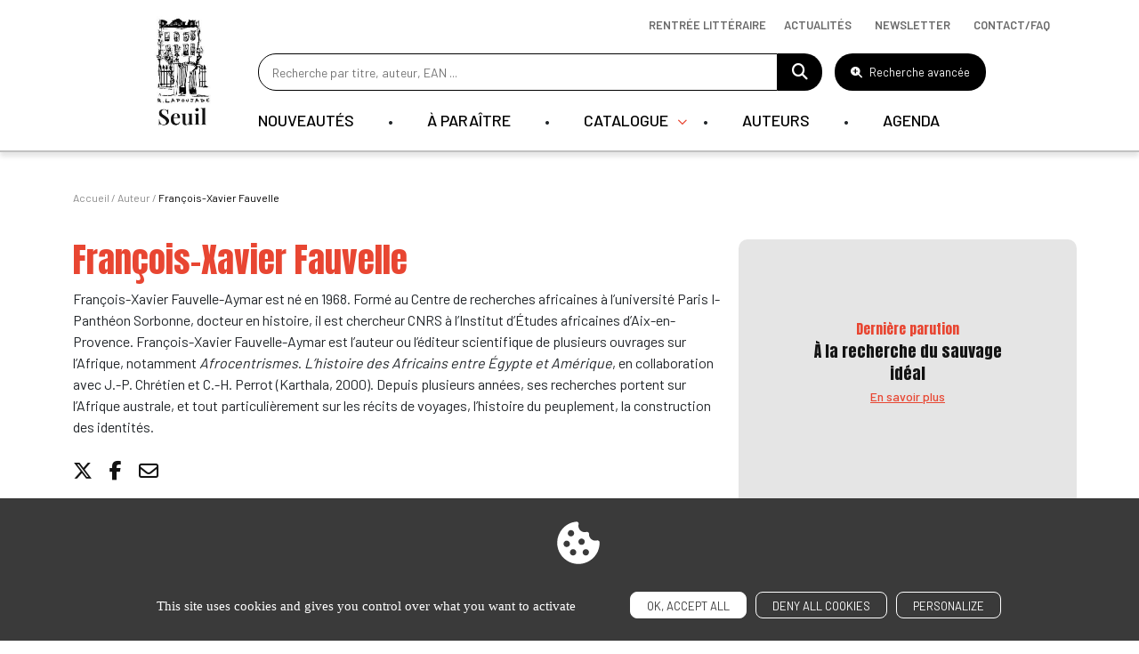

--- FILE ---
content_type: text/html; charset=UTF-8
request_url: https://www.seuil.com/auteur/francois-xavier-fauvelle/2184
body_size: 13309
content:
<!DOCTYPE html>
<html lang="en" dir="ltr">
  <head>
    <meta charset="utf-8" />
<link rel="canonical" href="https://www.seuil.com/auteur/francois-xavier-fauvelle/2184" />
<meta name="Generator" content="Drupal 11 (https://www.drupal.org)" />
<meta name="MobileOptimized" content="width" />
<meta name="HandheldFriendly" content="true" />
<meta name="viewport" content="width=device-width, initial-scale=1.0" />
<meta property="og:title" content="François-Xavier Fauvelle, Biographie F..." />
<meta name="description" content="François-Xavier Fauvelle : François-Xavier Fauvelle-Aymar est né en 1968" />
<meta property="og:description" content="François-Xavier Fauvelle : François-Xavier Fauvelle-Aymar est né en 1968" />
<meta name="AUTHOR" content="Editions Seuil" />
<meta property="og:type" content="website" />
<meta property="og:url" content="https://www.seuil.com/auteur/francois-xavier-fauvelle/2184" />
<link rel="image_src" href="https://www.seuil.com/themes/libeo/images/couverture_defaut.jpg" />
<meta property="og:image" content="https://www.seuil.com/themes/libeo/images/couverture_defaut.jpg" />
<meta property="og:image:width" content="191" />
<meta property="og:image:height" content="300" />
<meta property="twitter:card" content="Découvrez les livres de François-Xavier Fauvelle via @EditionsduSeuil" />
<link rel="canonical" href="https://www.seuil.com/auteur/francois-xavier-fauvelle/2184" />
<link rel="icon" href="/sites/default/files/favicon_0.png" type="image/png" />

    <title>François-Xavier Fauvelle, Biographie Fra... | Editions Seuil</title>
    <link rel="stylesheet" media="all" href="/core/themes/stable9/css/core/components/progress.module.css?t8yuy2" />
<link rel="stylesheet" media="all" href="/core/themes/stable9/css/core/components/ajax-progress.module.css?t8yuy2" />
<link rel="stylesheet" media="all" href="/core/themes/stable9/css/core/components/resize.module.css?t8yuy2" />
<link rel="stylesheet" media="all" href="/core/themes/stable9/css/system/components/hidden.module.css?t8yuy2" />
<link rel="stylesheet" media="all" href="/core/themes/stable9/css/system/components/reset-appearance.module.css?t8yuy2" />
<link rel="stylesheet" media="all" href="/modules/contrib/captcha/css/captcha.css?t8yuy2" />
<link rel="stylesheet" media="all" href="/core/themes/stable9/css/core/assets/vendor/normalize-css/normalize.css?t8yuy2" />
<link rel="stylesheet" media="all" href="/themes/libeo/assets/date-range-piker/css/daterangepicker.css?t8yuy2" />
<link rel="stylesheet" media="all" href="https://cdn.jsdelivr.net/npm/bootstrap@5.2.3/dist/css/bootstrap.min.css" crossorigin="anonymous" />
<link rel="stylesheet" media="all" href="//cdn.jsdelivr.net/npm/slick-carousel@1.8.1/slick/slick.css" />
<link rel="stylesheet" media="all" href="/themes/libeo/assets/css/auteur/auteur.css?t8yuy2" />
<link rel="stylesheet" media="all" href="/themes/libeo/assets/js/tarteaucitron/css/tarteaucitron.css?t8yuy2" />
<link rel="stylesheet" media="all" href="https://cdnjs.cloudflare.com/ajax/libs/font-awesome/6.5.1/css/all.min.css" crossorigin="anonymous" />
<link rel="stylesheet" media="all" href="/themes/libeo/assets/js/player/player.css?t8yuy2" />
<link rel="stylesheet" media="all" href="/themes/libeo/assets/css/MultiUtility/scroll-up.css?t8yuy2" />
<link rel="stylesheet" media="all" href="/themes/libeo/assets/js/select2/select2.min.css?t8yuy2" />
<link rel="stylesheet" media="all" href="/themes/libeo/assets/css/auteur/auteur-responsive.css?t8yuy2" />
<link rel="stylesheet" media="all" href="/themes/libeo/assets/css/style.css?t8yuy2" />
<link rel="stylesheet" media="all" href="/themes/libeo/assets/css/responsive.css?t8yuy2" />

    
    <meta name="tdm-reservation" content="1">
      </head>
  <body class="auteur francois-xavier-fauvelle path-auteur">
        <a href="#main-content" class="visually-hidden focusable skip-link">
      Skip to main content
    </a>
    
      <div class="dialog-off-canvas-main-canvas" data-off-canvas-main-canvas>
    
<header id="header">
	<div class="container">
    <button id="btn-hamburger"><i class="fa-solid fa-bars fa-2xl"></i></button>
		<div class="row">
			<div class="col-md-1 logo" itemscope itemtype="https://schema.org/Organization">
        <section itemprop="logo" itemscope itemtype="https://schema.org/ImageObject">
			    				  <a href="/"><img src="/themes/libeo/images/logo-seuil.png" alt="Editions Seuil" itemprop="url"></a>
				        </section>
      </div>
			<div class="col-md-11 col-right" id="col-hamburger">

					<div id="block_search_bar">
                      <form id="searchForm" action="/recherche" method="get">
                         <input type="text" value=""
                            placeholder="Recherche par titre, auteur, EAN ...";
                            id="champ_recherche"
                            name="global_s"
                            class="champ-recherche"
                          />
                          <a href="#" title="Faire une recherche"><i class="fa fa-search"></i></a>
                      </form>
            <button type="button" class="btn-advanced-search"><i class="fa-solid fa-magnifying-glass-plus"></i> Recherche avancée</button>

          </div>
					  <div class="region region-main-nav">
    <nav role="navigation" aria-labelledby="block-mainnavigation-menu" id="block-mainnavigation" class="block block-menu navigation menu--main">
    
         <div class="block-content">
       

 <ul id="main-menu">
                                                                                                                      <li class="first-level ">

                                                                                  

                                                            <a class="link-first-level" href="/catalogue/nouveautes">Nouveautés</a>
                            



    

    




                        </li>
                                          <li class="first-level ">

                                                                                  

                                                            <a class="link-first-level" href="/catalogue/a-paraitre">À paraître</a>
                            



    

    




                        </li>
                                          <li class="first-level has-submenu">

                                                                                  

                                                          <span class="link-first-level">Catalogue
                              </span>
                            



        <div class="submenu">
    <div class="container">
        <div class="row"><div class="col-md-4 order-2 order-sm-1"><div class="col-logo"><img src="/sites/default/files/block_banner/ban_708x481px11.jpg" data-entity-uuid="43d1face-1a7f-4759-a512-eeed54394327" data-entity-type="file" alt="" width="480" height="326"><p><strong>Découvrez toute la rentrée littéraire 2025</strong></p><p><a class="btn-red" href="/rentree-litteraire">Découvrir</a></p></div></div><div class="col-md-8 order-1 order-sm-2"><div class="row"><div class="col-md-4"><ul><li><a class="subtitle" href="/catalogue">Tous nos livres</a></li><li><a href="/catalogue/genre/litterature-francaise"><span style="white-space:pre-wrap;">Littérature française</span></a></li><li><a href="/catalogue/genre/litterature-etrangere"><span style="white-space:pre-wrap;">Littérature étrangère</span></a></li><li><a href="/catalogue/genre/sciences-humaines"><span style="white-space:pre-wrap;">Sciences humaines</span></a></li><li><a href="/catalogue/genre/documents"><span style="white-space:pre-wrap;">Documents</span></a></li><li><a href="/catalogue/genre/romans-policiers-thrillers"><span style="white-space:pre-wrap;">Romans policiers / Thrillers</span></a></li><li><a href="/catalogue/genre/bandes-dessinees"><span style="white-space:pre-wrap;">Bandes dessinées</span></a></li><li><a href="/catalogue/genre/beaux-livres"><span style="white-space:pre-wrap;">Beaux Livres</span></a></li><li><a href="/catalogue/genre/pratique"><span style="white-space:pre-wrap;">Pratique</span></a></li><li><a href="/catalogue/genre/revues"><span style="white-space:pre-wrap;">Revues</span></a></li></ul></div><div class="col-md-4"><ul><li><a href="/collections"><span style="white-space:pre-wrap;">Les collections du Seuil</span></a></li><li><a href="/catalogue/collection/verso"><span style="white-space:pre-wrap;">Label Verso</span></a></li><li><a href="/catalogue/collection/nouvel-attila">Nouvel Attila</a></li><li><a href="https://www.seuiljeunesse.com" target="_blank"><span style="white-space:pre-wrap;">Littérature jeunesse</span></a></li><li><a href="/catalogue/nouveautes"><span style="white-space:pre-wrap;">Toutes les nouveautés</span></a></li><li><a href="/catalogue/a-paraitre"><span style="white-space:pre-wrap;">Bientôt chez vos libraires</span></a></li></ul></div></div></div></div>
        </div>
        </div>
    




                        </li>
                                          <li class="first-level ">

                                                                                  

                                                            <a class="link-first-level" href="/nos-auteurs">Auteurs</a>
                            



    

    




                        </li>
                                          <li class="first-level ">

                                                                                  

                                                            <a class="link-first-level" href="/agenda">Agenda</a>
                            



    

    




                        </li>
                                                      
                
 </ul>

     </div>
  </nav>

  </div>

			</div>
		</div>
    <div class="afficher-lien-rentree-litteraire">		    <div class="region region-nav-bar-top">
    <div id="block-navbartop" class="block block-block-content block-block-content14481212-98b2-4581-a5b3-be17ae355aab">
  
    
       <div class="block-content">
       
            <div class="clearfix text-formatted field field--name-body field--type-text-with-summary field--label-hidden field__item"><ul class="menu"><li class="menu-item rentree-litteraire"><a href="/rentree-litteraire">Rentrée littéraire</a></li><li class="menu-item"><a href="/actualites" data-drupal-link-system-path="node/2319" tabindex="-1">Actualités</a></li><li class="menu-item"><button class="btn-newsletter" data-bs-target="#newsletterModal" data-bs-toggle="modal" type="button">Newsletter</button></li><li class="menu-item"><a href="/contacts" data-drupal-link-system-path="node/2319" tabindex="-1">Contact/Faq</a></li></ul></div>
      
     </div>
  </div>

  </div>

    </div>	</div>
</header>
<div id="modal-advanced-search">
  <div class="wrapper">
      <div id="block-advanced-search">
        <div class="container">
          <button type="button" class="btn-close-form" aria-label="Close"><i class="fa-solid fa-xmark"></i></button>
          <span class="title-modal">Recherche avancée</span>
          <form id="search-top-filters-form" action="/recherche" method="get">
            <div class="row">
              <div class="col-md-4">
                <div id="filter-top-s">
                  <div class="inner">
                    <div class="js-form-item form-item js-form-type-textfield form-type-textfield js-form-item-s form-item-s">
      
        <input placeholder="Rechercher un titre ou un EAN" data-drupal-selector="edit-s" type="text" id="edit-s" name="s" value="" size="60" maxlength="128" class="form-text" />

        </div>


                  </div>
                </div>
              </div>
              <div class="col-md-4">
                <div id="filter-top-author">
                  <div class="inner">
                    <div class="js-form-item form-item js-form-type-select form-type-select js-form-item-authors-list form-item-authors-list">
      
        <select class="field_authors_list form-select" data-drupal-selector="edit-authors-list" id="edit-authors-list" name="authors_list"><option value="" selected="selected">Rechercher un auteur</option></select>
        </div>

                    <span id="loader"></span>
                  </div>
                </div>
              </div>
              <div class="col-md-4">
                <div id="filter-top-keywords">
                  <div class="inner">
                    <div class="js-form-item form-item js-form-type-textfield form-type-textfield js-form-item-keywords form-item-keywords">
      
        <input placeholder="Rechercher par mots-clés (résumés, bio…)" data-drupal-selector="edit-keywords" type="text" id="edit-keywords" name="keywords" value="" size="60" maxlength="128" class="form-text" />

        </div>

                  </div>
                </div>
              </div>
            </div>
            <div class="row">
              <div class="col-md-12">
                <div class="message"><p>Veuillez renseigner au moins un titre ou un mot-clé.</p></div>
              </div>
            </div>
            <div class="row secondary-line">
              <div class="col-md-4">
                <div id="filter-top-collection">
                  <span class="title">Collections :</span>
                  <div class="inner">
                    <fieldset data-drupal-selector="edit-collection" id="edit-collection--wrapper" class="fieldgroup form-composite js-form-item form-item js-form-wrapper form-wrapper">
      <legend>
    <span class="fieldset-legend"></span>
  </legend>
  <div class="fieldset-wrapper">
            <div id="edit-collection" class="form-checkboxes"><div class="js-form-item form-item js-form-type-checkbox form-type-checkbox js-form-item-collection-actes-de-la-recherche-en-sciences-sociales form-item-collection-actes-de-la-recherche-en-sciences-sociales">
        <input data-drupal-selector="edit-collection-actes-de-la-recherche-en-sciences-sociales" type="checkbox" id="edit-collection-actes-de-la-recherche-en-sciences-sociales" name="collection[actes-de-la-recherche-en-sciences-sociales]" value="actes-de-la-recherche-en-sciences-sociales" class="form-checkbox" />

        <label for="edit-collection-actes-de-la-recherche-en-sciences-sociales" class="option">Actes de la recherche en sciences sociales</label>
      </div>
<div class="js-form-item form-item js-form-type-checkbox form-type-checkbox js-form-item-collection-albertine form-item-collection-albertine">
        <input data-drupal-selector="edit-collection-albertine" type="checkbox" id="edit-collection-albertine" name="collection[albertine]" value="albertine" class="form-checkbox" />

        <label for="edit-collection-albertine" class="option">Albertine</label>
      </div>
<div class="js-form-item form-item js-form-type-checkbox form-type-checkbox js-form-item-collection-anthropocene form-item-collection-anthropocene">
        <input data-drupal-selector="edit-collection-anthropocene" type="checkbox" id="edit-collection-anthropocene" name="collection[anthropocene]" value="anthropocene" class="form-checkbox" />

        <label for="edit-collection-anthropocene" class="option">Anthropocène</label>
      </div>
<div class="js-form-item form-item js-form-type-checkbox form-type-checkbox js-form-item-collection-araborama form-item-collection-araborama">
        <input data-drupal-selector="edit-collection-araborama" type="checkbox" id="edit-collection-araborama" name="collection[araborama]" value="araborama" class="form-checkbox" />

        <label for="edit-collection-araborama" class="option">Araborama</label>
      </div>
<div class="js-form-item form-item js-form-type-checkbox form-type-checkbox js-form-item-collection-bibliotheque-derrida form-item-collection-bibliotheque-derrida">
        <input data-drupal-selector="edit-collection-bibliotheque-derrida" type="checkbox" id="edit-collection-bibliotheque-derrida" name="collection[bibliotheque-derrida]" value="bibliotheque-derrida" class="form-checkbox" />

        <label for="edit-collection-bibliotheque-derrida" class="option">Bibliothèque Derrida</label>
      </div>
<div class="js-form-item form-item js-form-type-checkbox form-type-checkbox js-form-item-collection-bibliotheque-ricoeur form-item-collection-bibliotheque-ricoeur">
        <input data-drupal-selector="edit-collection-bibliotheque-ricoeur" type="checkbox" id="edit-collection-bibliotheque-ricoeur" name="collection[bibliotheque-ricoeur]" value="bibliotheque-ricoeur" class="form-checkbox" />

        <label for="edit-collection-bibliotheque-ricoeur" class="option">Bibliothèque Ricoeur</label>
      </div>
<div class="js-form-item form-item js-form-type-checkbox form-type-checkbox js-form-item-collection-cadre-noir form-item-collection-cadre-noir">
        <input data-drupal-selector="edit-collection-cadre-noir" type="checkbox" id="edit-collection-cadre-noir" name="collection[cadre-noir]" value="cadre-noir" class="form-checkbox" />

        <label for="edit-collection-cadre-noir" class="option">Cadre noir</label>
      </div>
<div class="js-form-item form-item js-form-type-checkbox form-type-checkbox js-form-item-collection-cadre-rouge form-item-collection-cadre-rouge">
        <input data-drupal-selector="edit-collection-cadre-rouge" type="checkbox" id="edit-collection-cadre-rouge" name="collection[cadre-rouge]" value="cadre-rouge" class="form-checkbox" />

        <label for="edit-collection-cadre-rouge" class="option">Cadre rouge</label>
      </div>
<div class="js-form-item form-item js-form-type-checkbox form-type-checkbox js-form-item-collection-cadre-vert form-item-collection-cadre-vert">
        <input data-drupal-selector="edit-collection-cadre-vert" type="checkbox" id="edit-collection-cadre-vert" name="collection[cadre-vert]" value="cadre-vert" class="form-checkbox" />

        <label for="edit-collection-cadre-vert" class="option">Cadre vert</label>
      </div>
<div class="js-form-item form-item js-form-type-checkbox form-type-checkbox js-form-item-collection-champ-freudien form-item-collection-champ-freudien">
        <input data-drupal-selector="edit-collection-champ-freudien" type="checkbox" id="edit-collection-champ-freudien" name="collection[champ-freudien]" value="champ-freudien" class="form-checkbox" />

        <label for="edit-collection-champ-freudien" class="option">Champ Freudien</label>
      </div>
<div class="js-form-item form-item js-form-type-checkbox form-type-checkbox js-form-item-collection-communications form-item-collection-communications">
        <input data-drupal-selector="edit-collection-communications" type="checkbox" id="edit-collection-communications" name="collection[communications]" value="communications" class="form-checkbox" />

        <label for="edit-collection-communications" class="option">Communications</label>
      </div>
<div class="js-form-item form-item js-form-type-checkbox form-type-checkbox js-form-item-collection-contes-des-sages form-item-collection-contes-des-sages">
        <input data-drupal-selector="edit-collection-contes-des-sages" type="checkbox" id="edit-collection-contes-des-sages" name="collection[contes-des-sages]" value="contes-des-sages" class="form-checkbox" />

        <label for="edit-collection-contes-des-sages" class="option">Contes des sages</label>
      </div>
<div class="js-form-item form-item js-form-type-checkbox form-type-checkbox js-form-item-collection-debats form-item-collection-debats">
        <input data-drupal-selector="edit-collection-debats" type="checkbox" id="edit-collection-debats" name="collection[debats]" value="debats" class="form-checkbox" />

        <label for="edit-collection-debats" class="option">Débats</label>
      </div>
<div class="js-form-item form-item js-form-type-checkbox form-type-checkbox js-form-item-collection-don-quichotte form-item-collection-don-quichotte">
        <input data-drupal-selector="edit-collection-don-quichotte" type="checkbox" id="edit-collection-don-quichotte" name="collection[don-quichotte]" value="don-quichotte" class="form-checkbox" />

        <label for="edit-collection-don-quichotte" class="option">Don Quichotte</label>
      </div>
<div class="js-form-item form-item js-form-type-checkbox form-type-checkbox js-form-item-collection-eco-histoires form-item-collection-eco-histoires">
        <input data-drupal-selector="edit-collection-eco-histoires" type="checkbox" id="edit-collection-eco-histoires" name="collection[eco-histoires]" value="eco-histoires" class="form-checkbox" />

        <label for="edit-collection-eco-histoires" class="option">Éco-Histoires</label>
      </div>
<div class="js-form-item form-item js-form-type-checkbox form-type-checkbox js-form-item-collection-ecocene form-item-collection-ecocene">
        <input data-drupal-selector="edit-collection-ecocene" type="checkbox" id="edit-collection-ecocene" name="collection[ecocene]" value="ecocene" class="form-checkbox" />

        <label for="edit-collection-ecocene" class="option">Écocène</label>
      </div>
<div class="js-form-item form-item js-form-type-checkbox form-type-checkbox js-form-item-collection-economie-humaine form-item-collection-economie-humaine">
        <input data-drupal-selector="edit-collection-economie-humaine" type="checkbox" id="edit-collection-economie-humaine" name="collection[economie-humaine]" value="economie-humaine" class="form-checkbox" />

        <label for="edit-collection-economie-humaine" class="option">Économie humaine</label>
      </div>
<div class="js-form-item form-item js-form-type-checkbox form-type-checkbox js-form-item-collection-enquete-de-sens form-item-collection-enquete-de-sens">
        <input data-drupal-selector="edit-collection-enquete-de-sens" type="checkbox" id="edit-collection-enquete-de-sens" name="collection[enquete-de-sens]" value="enquete-de-sens" class="form-checkbox" />

        <label for="edit-collection-enquete-de-sens" class="option">Enquête de sens</label>
      </div>
<div class="js-form-item form-item js-form-type-checkbox form-type-checkbox js-form-item-collection-explique-a- form-item-collection-explique-a-">
        <input data-drupal-selector="edit-collection-explique-a-" type="checkbox" id="edit-collection-explique-a-" name="collection[explique-a-]" value="explique-a-" class="form-checkbox" />

        <label for="edit-collection-explique-a-" class="option">Expliqué à ...</label>
      </div>
<div class="js-form-item form-item js-form-type-checkbox form-type-checkbox js-form-item-collection-fiction-et-cie form-item-collection-fiction-et-cie">
        <input data-drupal-selector="edit-collection-fiction-et-cie" type="checkbox" id="edit-collection-fiction-et-cie" name="collection[fiction-et-cie]" value="fiction-et-cie" class="form-checkbox" />

        <label for="edit-collection-fiction-et-cie" class="option">Fiction et Cie</label>
      </div>
<div class="js-form-item form-item js-form-type-checkbox form-type-checkbox js-form-item-collection-hautes-etudes form-item-collection-hautes-etudes">
        <input data-drupal-selector="edit-collection-hautes-etudes" type="checkbox" id="edit-collection-hautes-etudes" name="collection[hautes-etudes]" value="hautes-etudes" class="form-checkbox" />

        <label for="edit-collection-hautes-etudes" class="option">Hautes Etudes</label>
      </div>
<div class="js-form-item form-item js-form-type-checkbox form-type-checkbox js-form-item-collection-je-chemine-avec form-item-collection-je-chemine-avec">
        <input data-drupal-selector="edit-collection-je-chemine-avec" type="checkbox" id="edit-collection-je-chemine-avec" name="collection[je-chemine-avec]" value="je-chemine-avec" class="form-checkbox" />

        <label for="edit-collection-je-chemine-avec" class="option">Je chemine avec</label>
      </div>
<div class="js-form-item form-item js-form-type-checkbox form-type-checkbox js-form-item-collection-l-ordre-philosophique form-item-collection-l-ordre-philosophique">
        <input data-drupal-selector="edit-collection-l-ordre-philosophique" type="checkbox" id="edit-collection-l-ordre-philosophique" name="collection[l-ordre-philosophique]" value="l-ordre-philosophique" class="form-checkbox" />

        <label for="edit-collection-l-ordre-philosophique" class="option">L'Ordre philosophique</label>
      </div>
<div class="js-form-item form-item js-form-type-checkbox form-type-checkbox js-form-item-collection-l-univers-historique form-item-collection-l-univers-historique">
        <input data-drupal-selector="edit-collection-l-univers-historique" type="checkbox" id="edit-collection-l-univers-historique" name="collection[l-univers-historique]" value="l-univers-historique" class="form-checkbox" />

        <label for="edit-collection-l-univers-historique" class="option">L'Univers historique</label>
      </div>
<div class="js-form-item form-item js-form-type-checkbox form-type-checkbox js-form-item-collection-la-couleur-des-idees form-item-collection-la-couleur-des-idees">
        <input data-drupal-selector="edit-collection-la-couleur-des-idees" type="checkbox" id="edit-collection-la-couleur-des-idees" name="collection[la-couleur-des-idees]" value="la-couleur-des-idees" class="form-checkbox" />

        <label for="edit-collection-la-couleur-des-idees" class="option">La Couleur des idées</label>
      </div>
<div class="js-form-item form-item js-form-type-checkbox form-type-checkbox js-form-item-collection-la-librairie-du-xxie-siecle form-item-collection-la-librairie-du-xxie-siecle">
        <input data-drupal-selector="edit-collection-la-librairie-du-xxie-siecle" type="checkbox" id="edit-collection-la-librairie-du-xxie-siecle" name="collection[la-librairie-du-xxie-siecle]" value="la-librairie-du-xxie-siecle" class="form-checkbox" />

        <label for="edit-collection-la-librairie-du-xxie-siecle" class="option">La Librairie du XXIe siècle</label>
      </div>
<div class="js-form-item form-item js-form-type-checkbox form-type-checkbox js-form-item-collection-la-republique-des-idees form-item-collection-la-republique-des-idees">
        <input data-drupal-selector="edit-collection-la-republique-des-idees" type="checkbox" id="edit-collection-la-republique-des-idees" name="collection[la-republique-des-idees]" value="la-republique-des-idees" class="form-checkbox" />

        <label for="edit-collection-la-republique-des-idees" class="option">La République des idées</label>
      </div>
<div class="js-form-item form-item js-form-type-checkbox form-type-checkbox js-form-item-collection-le-bar-de-la-sirene form-item-collection-le-bar-de-la-sirene">
        <input data-drupal-selector="edit-collection-le-bar-de-la-sirene" type="checkbox" id="edit-collection-le-bar-de-la-sirene" name="collection[le-bar-de-la-sirene]" value="le-bar-de-la-sirene" class="form-checkbox" />

        <label for="edit-collection-le-bar-de-la-sirene" class="option">Le Bar de la sirène</label>
      </div>
<div class="js-form-item form-item js-form-type-checkbox form-type-checkbox js-form-item-collection-le-compte-a-rebours form-item-collection-le-compte-a-rebours">
        <input data-drupal-selector="edit-collection-le-compte-a-rebours" type="checkbox" id="edit-collection-le-compte-a-rebours" name="collection[le-compte-a-rebours]" value="le-compte-a-rebours" class="form-checkbox" />

        <label for="edit-collection-le-compte-a-rebours" class="option">Le Compte à rebours</label>
      </div>
<div class="js-form-item form-item js-form-type-checkbox form-type-checkbox js-form-item-collection-le-don-des-langues form-item-collection-le-don-des-langues">
        <input data-drupal-selector="edit-collection-le-don-des-langues" type="checkbox" id="edit-collection-le-don-des-langues" name="collection[le-don-des-langues]" value="le-don-des-langues" class="form-checkbox" />

        <label for="edit-collection-le-don-des-langues" class="option">Le Don des langues</label>
      </div>
<div class="js-form-item form-item js-form-type-checkbox form-type-checkbox js-form-item-collection-le-genre-humain form-item-collection-le-genre-humain">
        <input data-drupal-selector="edit-collection-le-genre-humain" type="checkbox" id="edit-collection-le-genre-humain" name="collection[le-genre-humain]" value="le-genre-humain" class="form-checkbox" />

        <label for="edit-collection-le-genre-humain" class="option">Le Genre humain</label>
      </div>
<div class="js-form-item form-item js-form-type-checkbox form-type-checkbox js-form-item-collection-les-dieux-les-hommes form-item-collection-les-dieux-les-hommes">
        <input data-drupal-selector="edit-collection-les-dieux-les-hommes" type="checkbox" id="edit-collection-les-dieux-les-hommes" name="collection[les-dieux-les-hommes]" value="les-dieux-les-hommes" class="form-checkbox" />

        <label for="edit-collection-les-dieux-les-hommes" class="option">Les Dieux, les Hommes</label>
      </div>
<div class="js-form-item form-item js-form-type-checkbox form-type-checkbox js-form-item-collection-les-livres-du-nouveau-monde form-item-collection-les-livres-du-nouveau-monde">
        <input data-drupal-selector="edit-collection-les-livres-du-nouveau-monde" type="checkbox" id="edit-collection-les-livres-du-nouveau-monde" name="collection[les-livres-du-nouveau-monde]" value="les-livres-du-nouveau-monde" class="form-checkbox" />

        <label for="edit-collection-les-livres-du-nouveau-monde" class="option">Les Livres du nouveau monde</label>
      </div>
<div class="js-form-item form-item js-form-type-checkbox form-type-checkbox js-form-item-collection-libelle form-item-collection-libelle">
        <input data-drupal-selector="edit-collection-libelle" type="checkbox" id="edit-collection-libelle" name="collection[libelle]" value="libelle" class="form-checkbox" />

        <label for="edit-collection-libelle" class="option">Libelle</label>
      </div>
<div class="js-form-item form-item js-form-type-checkbox form-type-checkbox js-form-item-collection-liber form-item-collection-liber">
        <input data-drupal-selector="edit-collection-liber" type="checkbox" id="edit-collection-liber" name="collection[liber]" value="liber" class="form-checkbox" />

        <label for="edit-collection-liber" class="option">Liber</label>
      </div>
<div class="js-form-item form-item js-form-type-checkbox form-type-checkbox js-form-item-collection-nouvel-attila form-item-collection-nouvel-attila">
        <input data-drupal-selector="edit-collection-nouvel-attila" type="checkbox" id="edit-collection-nouvel-attila" name="collection[nouvel-attila]" value="nouvel-attila" class="form-checkbox" />

        <label for="edit-collection-nouvel-attila" class="option">Nouvel Attila</label>
      </div>
<div class="js-form-item form-item js-form-type-checkbox form-type-checkbox js-form-item-collection-poids-et-mesures-du-monde form-item-collection-poids-et-mesures-du-monde">
        <input data-drupal-selector="edit-collection-poids-et-mesures-du-monde" type="checkbox" id="edit-collection-poids-et-mesures-du-monde" name="collection[poids-et-mesures-du-monde]" value="poids-et-mesures-du-monde" class="form-checkbox" />

        <label for="edit-collection-poids-et-mesures-du-monde" class="option">Poids et mesures du monde</label>
      </div>
<div class="js-form-item form-item js-form-type-checkbox form-type-checkbox js-form-item-collection-pouvoirs form-item-collection-pouvoirs">
        <input data-drupal-selector="edit-collection-pouvoirs" type="checkbox" id="edit-collection-pouvoirs" name="collection[pouvoirs]" value="pouvoirs" class="form-checkbox" />

        <label for="edit-collection-pouvoirs" class="option">Pouvoirs</label>
      </div>
<div class="js-form-item form-item js-form-type-checkbox form-type-checkbox js-form-item-collection-raconter-la-vie form-item-collection-raconter-la-vie">
        <input data-drupal-selector="edit-collection-raconter-la-vie" type="checkbox" id="edit-collection-raconter-la-vie" name="collection[raconter-la-vie]" value="raconter-la-vie" class="form-checkbox" />

        <label for="edit-collection-raconter-la-vie" class="option">Raconter la vie</label>
      </div>
<div class="js-form-item form-item js-form-type-checkbox form-type-checkbox js-form-item-collection-reporterre form-item-collection-reporterre">
        <input data-drupal-selector="edit-collection-reporterre" type="checkbox" id="edit-collection-reporterre" name="collection[reporterre]" value="reporterre" class="form-checkbox" />

        <label for="edit-collection-reporterre" class="option">Reporterre</label>
      </div>
<div class="js-form-item form-item js-form-type-checkbox form-type-checkbox js-form-item-collection-revue-poetique form-item-collection-revue-poetique">
        <input data-drupal-selector="edit-collection-revue-poetique" type="checkbox" id="edit-collection-revue-poetique" name="collection[revue-poetique]" value="revue-poetique" class="form-checkbox" />

        <label for="edit-collection-revue-poetique" class="option">Revue Poétique</label>
      </div>
<div class="js-form-item form-item js-form-type-checkbox form-type-checkbox js-form-item-collection-science-ouverte form-item-collection-science-ouverte">
        <input data-drupal-selector="edit-collection-science-ouverte" type="checkbox" id="edit-collection-science-ouverte" name="collection[science-ouverte]" value="science-ouverte" class="form-checkbox" />

        <label for="edit-collection-science-ouverte" class="option">Science ouverte</label>
      </div>
<div class="js-form-item form-item js-form-type-checkbox form-type-checkbox js-form-item-collection-seuil-policiers form-item-collection-seuil-policiers">
        <input data-drupal-selector="edit-collection-seuil-policiers" type="checkbox" id="edit-collection-seuil-policiers" name="collection[seuil-policiers]" value="seuil-policiers" class="form-checkbox" />

        <label for="edit-collection-seuil-policiers" class="option">Seuil Policiers</label>
      </div>
<div class="js-form-item form-item js-form-type-checkbox form-type-checkbox js-form-item-collection-studios-mogul form-item-collection-studios-mogul">
        <input data-drupal-selector="edit-collection-studios-mogul" type="checkbox" id="edit-collection-studios-mogul" name="collection[studios-mogul]" value="studios-mogul" class="form-checkbox" />

        <label for="edit-collection-studios-mogul" class="option">Studios Mogul</label>
      </div>
<div class="js-form-item form-item js-form-type-checkbox form-type-checkbox js-form-item-collection-traverse form-item-collection-traverse">
        <input data-drupal-selector="edit-collection-traverse" type="checkbox" id="edit-collection-traverse" name="collection[traverse]" value="traverse" class="form-checkbox" />

        <label for="edit-collection-traverse" class="option">Traverse</label>
      </div>
<div class="js-form-item form-item js-form-type-checkbox form-type-checkbox js-form-item-collection-verso form-item-collection-verso">
        <input data-drupal-selector="edit-collection-verso" type="checkbox" id="edit-collection-verso" name="collection[verso]" value="verso" class="form-checkbox" />

        <label for="edit-collection-verso" class="option">Verso</label>
      </div>
<div class="js-form-item form-item js-form-type-checkbox form-type-checkbox js-form-item-collection-voix-autochtones form-item-collection-voix-autochtones">
        <input data-drupal-selector="edit-collection-voix-autochtones" type="checkbox" id="edit-collection-voix-autochtones" name="collection[voix-autochtones]" value="voix-autochtones" class="form-checkbox" />

        <label for="edit-collection-voix-autochtones" class="option">Voix autochtones</label>
      </div>
</div>

          </div>
</fieldset>

                  </div>
                </div>
              </div>
              <div class="col-md-4">
                <div id="filter-top-genre">
                  <span class="title">Genres :</span>
                  <div class="inner">
                    <fieldset data-drupal-selector="edit-genre" id="edit-genre--wrapper" class="fieldgroup form-composite js-form-item form-item js-form-wrapper form-wrapper">
      <legend>
    <span class="fieldset-legend"></span>
  </legend>
  <div class="fieldset-wrapper">
            <div id="edit-genre" class="form-checkboxes"><div class="js-form-item form-item js-form-type-checkbox form-type-checkbox js-form-item-genre-litterature-francaise form-item-genre-litterature-francaise">
        <input data-drupal-selector="edit-genre-litterature-francaise" type="checkbox" id="edit-genre-litterature-francaise" name="genre[litterature-francaise]" value="litterature-francaise" class="form-checkbox" />

        <label for="edit-genre-litterature-francaise" class="option">Littérature française</label>
      </div>
<div class="js-form-item form-item js-form-type-checkbox form-type-checkbox js-form-item-genre-litterature-etrangere form-item-genre-litterature-etrangere">
        <input data-drupal-selector="edit-genre-litterature-etrangere" type="checkbox" id="edit-genre-litterature-etrangere" name="genre[litterature-etrangere]" value="litterature-etrangere" class="form-checkbox" />

        <label for="edit-genre-litterature-etrangere" class="option">Littérature étrangère</label>
      </div>
<div class="js-form-item form-item js-form-type-checkbox form-type-checkbox js-form-item-genre-sciences-humaines form-item-genre-sciences-humaines">
        <input data-drupal-selector="edit-genre-sciences-humaines" type="checkbox" id="edit-genre-sciences-humaines" name="genre[sciences-humaines]" value="sciences-humaines" class="form-checkbox" />

        <label for="edit-genre-sciences-humaines" class="option">Sciences humaines</label>
      </div>
<div class="js-form-item form-item js-form-type-checkbox form-type-checkbox js-form-item-genre-documents form-item-genre-documents">
        <input data-drupal-selector="edit-genre-documents" type="checkbox" id="edit-genre-documents" name="genre[documents]" value="documents" class="form-checkbox" />

        <label for="edit-genre-documents" class="option">Documents</label>
      </div>
<div class="js-form-item form-item js-form-type-checkbox form-type-checkbox js-form-item-genre-romans-policiers-thrillers form-item-genre-romans-policiers-thrillers">
        <input data-drupal-selector="edit-genre-romans-policiers-thrillers" type="checkbox" id="edit-genre-romans-policiers-thrillers" name="genre[romans-policiers-thrillers]" value="romans-policiers-thrillers" class="form-checkbox" />

        <label for="edit-genre-romans-policiers-thrillers" class="option">Romans policiers / Thrillers</label>
      </div>
<div class="js-form-item form-item js-form-type-checkbox form-type-checkbox js-form-item-genre-beaux-livres form-item-genre-beaux-livres">
        <input data-drupal-selector="edit-genre-beaux-livres" type="checkbox" id="edit-genre-beaux-livres" name="genre[beaux-livres]" value="beaux-livres" class="form-checkbox" />

        <label for="edit-genre-beaux-livres" class="option">Beaux Livres</label>
      </div>
<div class="js-form-item form-item js-form-type-checkbox form-type-checkbox js-form-item-genre-bandes-dessinees form-item-genre-bandes-dessinees">
        <input data-drupal-selector="edit-genre-bandes-dessinees" type="checkbox" id="edit-genre-bandes-dessinees" name="genre[bandes-dessinees]" value="bandes-dessinees" class="form-checkbox" />

        <label for="edit-genre-bandes-dessinees" class="option">Bandes dessinées</label>
      </div>
<div class="js-form-item form-item js-form-type-checkbox form-type-checkbox js-form-item-genre-pratique form-item-genre-pratique">
        <input data-drupal-selector="edit-genre-pratique" type="checkbox" id="edit-genre-pratique" name="genre[pratique]" value="pratique" class="form-checkbox" />

        <label for="edit-genre-pratique" class="option">Pratique</label>
      </div>
<div class="js-form-item form-item js-form-type-checkbox form-type-checkbox js-form-item-genre-revues form-item-genre-revues">
        <input data-drupal-selector="edit-genre-revues" type="checkbox" id="edit-genre-revues" name="genre[revues]" value="revues" class="form-checkbox" />

        <label for="edit-genre-revues" class="option">Revues</label>
      </div>
</div>

          </div>
</fieldset>

                    <span id="loader"></span>
                  </div>
                </div>
              </div>
              <div class="col-md-4">
                <div id="filter-top-date-parution">
                  <span class="title">Date de parution :</span>
                  <div class="inner">
                    <div class="js-form-item form-item js-form-type-textfield form-type-textfield js-form-item-date-parution form-item-date-parution form-no-label">
        <input class="daterange_parution form-text" placeholder="Filtrer par date de parution" data-drupal-selector="edit-date-parution" type="text" id="edit-date-parution" name="date_parution" value="" size="60" maxlength="128" />

        </div>

                  </div>
                </div>
                <div id="filter-top-numerical-format">
                  <div class="inner">
                    <fieldset data-drupal-selector="edit-numerical-format" id="edit-numerical-format--wrapper" class="fieldgroup form-composite js-form-item form-item js-form-wrapper form-wrapper">
      <legend>
    <span class="fieldset-legend"></span>
  </legend>
  <div class="fieldset-wrapper">
            <div id="edit-numerical-format" class="form-checkboxes"><div class="js-form-item form-item js-form-type-checkbox form-type-checkbox js-form-item-numerical-format-0 form-item-numerical-format-0">
        <input data-drupal-selector="edit-numerical-format-0" type="checkbox" id="edit-numerical-format-0" name="numerical_format[0]" value="0" class="form-checkbox" />

        <label for="edit-numerical-format-0" class="option">Format numérique</label>
      </div>
</div>

          </div>
</fieldset>

                  </div>
                </div>
              </div>
            </div>
          </form>
          <button id="btn-advanced-search" class="btn-red" type="submit">Lancer la Recherche !</button>
        </div>
      </div>
  </div>
</div>

  
  
  
    <div class="region region-content">
    <div id="block-libeo-content" class="block block-system block-system-main-block">
  
    
       <div class="block-content">
       



<div class="scroll-nav">
  <a href="#header" aria-label="Remonter">
    <i class="fa-solid fa-circle-chevron-up fa-2xl"></i>
  </a>
</div>



  
  


                                                          
<div class="container">
  <div itemscope itemtype="https://schema.org/Person">
    <div id="breadcumb">
      <div class="small-24 medium-11 large-11 columns texte theme002">
  <div class="breadcrumbs" itemscope itemtype="https://schema.org/BreadcrumbList">
                    <span class="link" itemprop="itemListElement" itemscope itemtype="https://schema.org/ListItem">
                  <a itemprop="item" href="/" title="Accueil">
                    <span itemprop="name">Accueil</span>
            <meta property="position" content="1">
                  </a>
              </span>
                <span class="link" itemprop="itemListElement" itemscope itemtype="https://schema.org/ListItem">
                  <a itemprop="item" href="/nos-auteurs" title="Auteur">
                    <span itemprop="name">Auteur</span>
            <meta property="position" content="2">
                  </a>
              </span>
                <span class="link" itemprop="itemListElement" itemscope itemtype="https://schema.org/ListItem">
                  <a itemprop="item" href="https://www.seuil.com/auteur/francois-xavier-fauvelle/2184" title="François-Xavier Fauvelle">
                    <span itemprop="name">François-Xavier Fauvelle</span>
            <meta property="position" content="3">
                  </a>
              </span>
      </div>
</div>

    </div>

    <div class="row">
      <div class="col-md-8">
        <h1 itemprop="name">François-Xavier Fauvelle</h1>
        <div id="bio">
          <p style=";">François-Xavier Fauvelle-Aymar est né en 1968. Formé au Centre de recherches africaines à l’université Paris I-Panthéon Sorbonne, docteur en histoire, il est chercheur CNRS à l’Institut d’Études africaines d’Aix-en-Provence. François-Xavier Fauvelle-Aymar est l’auteur ou l’éditeur scientifique de plusieurs ouvrages sur l’Afrique, notamment&nbsp;<i>Afrocentrismes</i>.&nbsp;<i>L’histoire des Africains entre Égypte et Amérique</i>, en collaboration avec J.-P. Chrétien et C.-H. Perrot (Karthala, 2000). Depuis plusieurs années, ses recherches portent sur l’Afrique australe, et tout particulièrement sur les récits de voyages, l’histoire du peuplement, la construction des identités.</p>
        </div>
        <div id="share">
          <a target="_blank"
             href="http://twitter.com/share?text=Découvrez les livres de François-Xavier Fauvelle via @EditionsduSeuil&url=https://www.seuil.com/auteur/francois-xavier-fauvelle/2184?utm_campaign=tweeter"
             title="Partager sur Twitter" class="twitter"><i class="fa-brands fa-x-twitter"></i></a>
          <a target="_blank" href="http://www.facebook.com/sharer.php?u=https://www.seuil.com/auteur/francois-xavier-fauvelle/2184?utm_campaign=facebook"
             title="Partager sur Facebook" class="facebook"><i class="fa-brands fa-facebook-f"></i></a>
          <a href="mailto:?body=Lien à partager : https://www.seuil.com/auteur/francois-xavier-fauvelle/2184 "><i
              class="fa-regular fa-envelope"></i></a>
        </div>

        
      </div>
      <div class="col-md-4 col-last-book">
                              <div class="book">
              <div class="couv-wrapper"><a href="https://www.seuil.com/ouvrage/a-la-recherche-du-sauvage-ideal-francois-xavier-fauvelle/9782021370171" title=""><img data-src="https://ref.lamartinieregroupe.com/media/9782021370171/petite/137017_couverture_Hres_0.jpg"
                                                                                   alt="À la recherche du sauvage idéal"
                                                                                   class="lazy couverture"></a></div>
              <strong>Dernière parution</strong>
              <a                 href="https://www.seuil.com/ouvrage/a-la-recherche-du-sauvage-ideal-francois-xavier-fauvelle/9782021370171">
                <p class="title">À la recherche du sauvage idéal</p>
                <span class="more-link">En savoir plus</span>
              </a>
            </div>
                        </div>
    </div>

    <div class="row">
      <div class="col-md-12">
                  <div class="block-slider-books">
            <div class="block-title"><h2>Bibliographie</h2>
                <div class="hidden-mobile more-link"><a href="/recherche?&idAuteur=2184">Tous les livres de François-Xavier Fauvelle</a><i class="fa-solid fa-chevron-right"></i>
                </div>
            </div>
            <div class="default-slider-books">
                              <div class="book">
                  <div class="couv-wrapper"><a href="https://www.seuil.com/ouvrage/a-la-recherche-du-sauvage-ideal-francois-xavier-fauvelle/9782021370171" title=""><img data-src="https://ref.lamartinieregroupe.com/media/9782021370171/petite/137017_couverture_Hres_0.jpg"
                                                                                       alt="À la recherche du sauvage idéal"
                                                                                       class="lazy couverture"></a>
                  </div>
      <a  href="https://www.seuil.com/ouvrage/a-la-recherche-du-sauvage-ideal-francois-xavier-fauvelle/9782021370171">
        <p class="title">À la recherche du sauvage idéal</p>
        <p class="author"><span class="auteur">François-Xavier Fauvelle</span></p>
      </a>
                </div>
                          </div>
                  <div class="hidden-tablet more-link"><a href="/recherche?&idAuteur=2184">Tous les livres de François-Xavier Fauvelle</a><i class="fa-solid fa-chevron-right"></i>
                </div>
          </div>
              </div>
    </div>

    





        <div class="row">
      <div class="col-md-12">
        <div id="block-reviews">
          <div class="block-title"><h2>Les avis de lecture...</h2>
            <div class="hidden-mobile more-link"><a href="/ils-en-parlent">Lire plus d'avis</a><i
                class="fa-solid fa-chevron-right"></i></div>
          </div>
          <ul class="nav nav-tabs-custom" id="reviewsTab" role="tablist">
                          <li class="nav-item" role="presentation">
                <button class="nav-link active" id="presse-tab" data-bs-toggle="tab"
                        data-bs-target="#presse-tab-pane"
                        type="button" role="tab" aria-controls="presse-tab-pane" aria-selected="true">Presse
                </button>
              </li>
                                                  <li class="nav-item" role="presentation">
                <button class="nav-link " id="lecteurs-tab" data-bs-toggle="tab" data-bs-target="#lecteurs-tab-pane"
                        type="button" role="tab" aria-controls="lecteurs-tab-pane" aria-selected="false">Lecteurs
                </button>
              </li>
                      </ul>

          <div class="tab-content" id="presseTabContent">
            <div class="tab-pane fade show active" id="presse-tab-pane" role="tabpanel" aria-labelledby="presse-tab"
                 tabindex="0">
              <div class="row list">
                                  <div class="col-md-3 col-lg-2">
                    <span class="nom-support">Télérama</span>
                    <span class="journaliste">Juliette Cerf </span>
                  </div>
                  <div class="col-md-9 col-lg-10">
                    <div class="avis">
                                            <h3 style="font-style: italic">À la recherche du sauvage idéal</h3>
                      François-Xavier Fauvelle signe un grand livre sur les traces et les fragments de l'Histoire. 
                    </div>
                  </div>
                              </div>
            </div>
            <div class="tab-pane fade " id="libraires-tab-pane" role="tabpanel" aria-labelledby="libraires-tab"
                 tabindex="0">
              <div class="row list">
                              </div>
            </div>
            <div class="tab-pane fade " id="lecteurs-tab-pane" role="tabpanel" aria-labelledby="lecteurs-tab"
                 tabindex="0">
              <div class="row list">
                <div class="title-babelio">
                  <a href="https://www.babelio.com" target="_blank">Critiques publiées sur le site <img src="https://www.seuil.com/themes/libeo/images/logo-babelio.svg" alt="Babelio"></a>
                </div>

                                                                                                                                      <div class="col-md-3 col-lg-2">
                          <span class="journaliste">Marie987654321</span>
                          <span class="nom-support">22/11/2020</span>
                        </div>
                        <div class="col-md-9 col-lg-10">
                          <div class="avis">
                            <p>« Qui était la Vénus Hottentote ?  Je ne le savais pas vraiment avant ce livre.  Je n'imaginais même pas que c'était une personne contemporaine :  je pensais naïvement qu'il s'agissait d'une statue préh... » <a href="http://www.babelio.com/livres/F-X-A-la-Recherche-du-Sauvage-Ideal/960688/critiques/2429655" target="_blank" style="color: #E84632;text-decoration: none;">Lire plus</a></p>
                          </div>
                        </div>
                      
                                                                    </div>
            </div>
          </div>
        </div>

        <div class="hidden-tablet more-link"><a href="/ils-en-parlent">Lire plus d'avis</a><i class="fa-solid fa-chevron-right"></i>
        </div>

      </div>
    </div>
      </div>
</div>

     </div>
  </div>
<div data-drupal-messages-fallback class="hidden"></div>

  </div>


<footer id="footer">
      <div class="f-top block-download-catalogs">
  <div class="container">
    <div class="dropdown">
      <span>Télécharger nos catalogues</span>
      <button class="btn btn-secondary dropdown-toggle" type="button" id="dropdownListCatalogs" data-bs-toggle="dropdown" aria-expanded="false">Sélectionner un catalogue</button>
      <ul class="dropdown-menu" aria-labelledby="dropdownListCatalogs">
                                                    <li><a href="/sites/default/files/document_pdf_fichier/PagesCatalogueonlineFall2025_compressed_compressed.pdf" title="Catalogue Seuil Beaux Livres 2025">Catalogue Seuil Beaux Livres 2025</a></li>
                                                              <li><a href="/sites/default/files/document_pdf_fichier/GAZETTE%20LITTE%202025-BD-sans%20TDC-crg.pdf" title="Rentrée littéraire Seuil 2025">Rentrée littéraire Seuil 2025</a></li>
                                                              <li><a href="/sites/default/files/document_pdf_fichier/GAZETTE_SH_2025-Page%20a%20page-BD-CRG.pdf" title="Rentrée Sciences humaines 2025">Rentrée Sciences humaines 2025</a></li>
                        </ul>
    </div>
  </div>
</div>
      <div class="f-middle">
        <div class="container">
            <div class="row">
                <div class="col-md-3 col-footer">
		               <div class="region region-footer-col-1">
    <nav role="navigation" aria-labelledby="block-aproposduseuil-menu" id="block-aproposduseuil" class="block block-menu navigation menu--a-propos-de-seuil">
        <p class="block-title"  id="block-aproposduseuil-menu">À propos du Seuil</p>
    
  
         <div class="block-content">
       
              <ul class="menu">
                    <li class="menu-item">
        <a href="/actualites" data-drupal-link-system-path="actualites">Actualités et événements</a>
              </li>
                <li class="menu-item">
        <a href="/nos-auteurs" data-drupal-link-system-path="nos-auteurs">Les auteurs</a>
              </li>
                <li class="menu-item">
        <a href="/collections" data-drupal-link-system-path="collections">Les collections</a>
              </li>
                <li class="menu-item">
        <a href="/catalogue" data-drupal-link-system-path="catalogue">Notre catalogue</a>
              </li>
                <li class="menu-item">
        <a href="/catalogue/nouveautes" data-drupal-link-system-path="catalogue/nouveautes">Nouveautés</a>
              </li>
                <li class="menu-item">
        <a href="/plan" data-drupal-link-system-path="plan">Plan du site</a>
              </li>
        </ul>
  


     </div>
  </nav>

  </div>

	            </div>
                <div class="col-md-3 col-footer">
		               <div class="region region-footer-col-2">
    <nav role="navigation" aria-labelledby="block-universseuil-menu" id="block-universseuil" class="block block-menu navigation menu--univers-seuil">
        <p class="block-title"  id="block-universseuil-menu">L&#039;univers Seuil</p>
    
  
         <div class="block-content">
       
              <ul class="menu">
                    <li class="menu-item">
        <a href="https://www.seuil.com/catalogue/collection/nouvel-attila">Le Nouvel Attila</a>
              </li>
                <li class="menu-item">
        <a href="https://www.seuiljeunesse.com">Seuil jeunesse</a>
              </li>
                <li class="menu-item">
        <a href="https://www.editionspoints.com">Éditions Points</a>
              </li>
                <li class="menu-item">
        <a href="https://editions-metailie.com">Éditions Métailié</a>
              </li>
                <li class="menu-item">
        <a href="http://www.editionsdelolivier.fr">Éditions de l&#039;Olivier</a>
              </li>
                <li class="menu-item">
        <a href="https://www.alma-editeur.fr/">Alma éditeur</a>
              </li>
        </ul>
  


     </div>
  </nav>

  </div>

	            </div>
                <div class="col-md-2 col-footer">
		              <div class="region region-footer-col-3">
    <nav role="navigation" aria-labelledby="block-plus-menu" id="block-plus" class="block block-menu navigation menu--plus">
        <p class="block-title"  id="block-plus-menu">Plus...</p>
    
  
         <div class="block-content">
       
              <ul class="menu">
                    <li class="menu-item">
        <a href="/la-maison" data-drupal-link-system-path="node/4883">La maison</a>
              </li>
                <li class="menu-item">
        <a href="https://www.media-participations.com/fr/">Le groupe</a>
              </li>
                <li class="menu-item">
        <a href="/contacts" data-drupal-link-system-path="contacts">Nous contacter</a>
              </li>
                <li class="menu-item">
        <a href="/espace-pro" data-drupal-link-system-path="espace-pro">Espace Pro</a>
              </li>
        </ul>
  


     </div>
  </nav>

  </div>

	             </div>
                 <div class="col-md-4 col-footer">
		           <div class="region region-footer-col-4">
    <div id="block-newsletterfooter" class="block block-block-content block-block-contented257a01-7b3f-42fc-842d-d0d5a191df4f">
  
    
       <div class="block-content">
       
            <div class="clearfix text-formatted field field--name-body field--type-text-with-summary field--label-hidden field__item"><p class="block-title">Nouvelles parutions<br>Dédicaces de vos auteurs préférés&nbsp;/<br>L’actu littéraire en continu</p><p><button class="btn-red" data-bs-target="#newsletterModal" data-bs-toggle="modal" type="button">Je m’abonne à la newsletter</button></p></div>
      
     </div>
  </div>
<div id="block-liensrs" class="block block-block-content block-block-content9aeb67ac-3712-4beb-b7aa-da12bfee5a88">
  
    
       <div class="block-content">
       
            <div class="clearfix text-formatted field field--name-body field--type-text-with-summary field--label-hidden field__item"><div class="liens-rs"><span>Nous suivre&nbsp;</span><a class="fb" href="https://www.facebook.com/editions.seuil" target="_blank" aria-label="Facebook"><em><i class="fa-brands fa-facebook-f">&nbsp;</i></em></a><a class="instagram" href="https://www.instagram.com/editionsduseuil/" target="_blank" aria-label="Instagram"><em><i class="fa-brands fa-instagram">&nbsp;</i></em></a><a class="twitter" href="https://twitter.com/EditionsduSeuil" target="_blank" aria-label="Twitter"><em><i class="fa-brands fa-x-twitter">&nbsp;</i></em></a><a class="youtube" href="https://www.youtube.com/channel/UCJ40GD5P_RYcwcB04_02w1g/videos" target="_blank" aria-label="Youtube"><em><i class="fa-brands fa-youtube">&nbsp;</i></em></a><a class="tiktok" href="https://www.google.com/url?sa=t&amp;rct=j&amp;q=&amp;esrc=s&amp;source=web&amp;cd=&amp;cad=rja&amp;uact=8&amp;ved=2ahUKEwjqr87TpuGAAxUISKQEHa8HDfMQFnoECAkQAQ&amp;url=https%3A%2F%2Fwww.tiktok.com%2F%40editionsduseuil&amp;usg=AOvVaw06rbNXDMopPCibGt3wSNtt&amp;opi=89978449" target="_blank" aria-label="TikTok"><em><i class="fa-brands fa-tiktok">&nbsp;</i></em></a><a class="threads" href="https://www.threads.net/@editionsduseuil" target="_blank" aria-label="Threads"><em><i class="fa-brands fa-threads">&nbsp;</i></em></a></div></div>
      
     </div>
  </div>

  </div>

	             </div>
            </div>
            <div class="row separator">
                 <div class="col-md-12">
                       <div class="region region-footer-bottom">
    <div id="block-footerbottom" class="block block-block-content block-block-content31e97fbe-cd13-4d9a-a877-a8ae5cc13374">
  
    
       <div class="block-content">
       
            <div class="clearfix text-formatted field field--name-body field--type-text-with-summary field--label-hidden field__item"><p><a href="/mentions-legales">Mentions légales</a><a href="/politique-de-protection-des-donnees">Politique de protection des données</a><span class="copyright">© Éditions du Seuil - Tous droits réservés 2024</span></p></div>
      
     </div>
  </div>

  </div>

                 </div>
            </div>
        </div>
    <div>
</footer>


<div class="modal fade" id="newsletterModal" tabindex="-1" aria-labelledby="newsletterModalLabel" aria-hidden="true">
  <div class="modal-dialog modal-lg modal-dialog-centered">
    <div class="modal-content">
      <div class="modal-header">
	    <div class="title">
        <div id="edit-nl-header" class="js-form-item form-item js-form-type-item form-type-item js-form-item-nl-header form-item-nl-header form-no-label">
        <p class="title">Inscrivez-vous à notre newsletter</p><p>Soyez le premier à être au courant de l’actualité littéraire, des événements de nos auteurs...</p>
        </div>

		</div>
        <button type="button" class="btn-close btn-close-white" data-bs-dismiss="modal" aria-label="Close"></button>
      </div>
      <div class="modal-body">
	  <div id="block-newsletter-subscriber">
		<form action="" id="newsletter-form" method="post">
			<div class="container_form">
				<div class="single_form">
					
				</div>
				<div class="single_form">
					<div class="row">
						<div class="col-md-6">
							<div class="js-form-item form-item js-form-type-textfield form-type-textfield js-form-item-lastname form-item-lastname">
      <label for="edit-lastname" class="js-form-required form-required">Nom *</label>
        <input placeholder="..." data-drupal-selector="edit-lastname" type="text" id="edit-lastname" name="lastname" value="" size="60" maxlength="128" class="form-text required" required="required" />

        </div>
<div class="error" id="error-m-lastname"></div>
						</div>
						<div class="col-md-6">
							<div class="js-form-item form-item js-form-type-textfield form-type-textfield js-form-item-firstname form-item-firstname">
      <label for="edit-firstname" class="js-form-required form-required">Prénom *</label>
        <input placeholder="..." data-drupal-selector="edit-firstname" type="text" id="edit-firstname" name="firstname" value="" size="60" maxlength="128" class="form-text required" required="required" />

        </div>
<div class="error" id="error-m-firstname"></div>
						</div>
					</div>
				</div>

				<div class="single_form">
					<div class="js-form-item form-item js-form-type-email form-type-email js-form-item-email form-item-email">
      <label for="edit-email" class="js-form-required form-required">E-mail *</label>
        <input placeholder="..." data-drupal-selector="edit-email" type="email" id="edit-email" name="email" value="" size="60" maxlength="254" class="form-email required" required="required" />

        </div>
<div class="error" id="error-m-email"></div>
				</div>

				<div class="single_form">
					<fieldset data-drupal-selector="edit-thematics" id="edit-thematics--wrapper" class="fieldgroup form-composite js-form-item form-item js-form-wrapper form-wrapper">
      <legend>
    <span class="fieldset-legend">Dites-nous ce que vous aimez</span>
  </legend>
  <div class="fieldset-wrapper">
            <div id="edit-thematics" class="form-checkboxes"><div class="js-form-item form-item js-form-type-checkbox form-type-checkbox js-form-item-thematics-littérature form-item-thematics-littérature">
        <input data-drupal-selector="edit-thematics-littrature" type="checkbox" id="edit-thematics-littrature" name="thematics[Littérature]" value="Littérature" class="form-checkbox" />

        <label for="edit-thematics-littrature" class="option">Littérature</label>
      </div>
<div class="js-form-item form-item js-form-type-checkbox form-type-checkbox js-form-item-thematics-policiers---thrillers form-item-thematics-policiers---thrillers">
        <input data-drupal-selector="edit-thematics-policiers-thrillers" type="checkbox" id="edit-thematics-policiers-thrillers" name="thematics[Policiers / Thrillers]" value="Policiers / Thrillers" class="form-checkbox" />

        <label for="edit-thematics-policiers-thrillers" class="option">Policiers / Thrillers</label>
      </div>
<div class="js-form-item form-item js-form-type-checkbox form-type-checkbox js-form-item-thematics-essais---documents form-item-thematics-essais---documents">
        <input data-drupal-selector="edit-thematics-essais-documents" type="checkbox" id="edit-thematics-essais-documents" name="thematics[Essais / Documents]" value="Essais / Documents" class="form-checkbox" />

        <label for="edit-thematics-essais-documents" class="option">Essais / Documents</label>
      </div>
<div class="js-form-item form-item js-form-type-checkbox form-type-checkbox js-form-item-thematics-bandes-dessinées form-item-thematics-bandes-dessinées">
        <input data-drupal-selector="edit-thematics-bandes-dessines" type="checkbox" id="edit-thematics-bandes-dessines" name="thematics[Bandes dessinées]" value="Bandes dessinées" class="form-checkbox" />

        <label for="edit-thematics-bandes-dessines" class="option">Bandes dessinées</label>
      </div>
<div class="js-form-item form-item js-form-type-checkbox form-type-checkbox js-form-item-thematics-beaux-livres form-item-thematics-beaux-livres">
        <input data-drupal-selector="edit-thematics-beaux-livres" type="checkbox" id="edit-thematics-beaux-livres" name="thematics[Beaux Livres]" value="Beaux Livres" class="form-checkbox" />

        <label for="edit-thematics-beaux-livres" class="option">Beaux Livres</label>
      </div>
</div>

          </div>
</fieldset>

				</div>

				<div class="single_form">
					<p class="fieldset-legend">Vous êtes libraire ?</p><div class="js-form-item form-item js-form-type-checkbox form-type-checkbox js-form-item-newsletter-pro form-item-newsletter-pro">
        <input data-drupal-selector="edit-newsletter-pro" type="checkbox" id="edit-newsletter-pro" name="newsletter_pro" value="1" class="form-checkbox" />

        <label for="edit-newsletter-pro" class="option">Je souhaite recevoir la newsletter destinée aux professionnels</label>
      </div>

				</div>

				<div class="single_form">
					<div id="edit-required" class="js-form-item form-item js-form-type-item form-type-item js-form-item-required form-item-required form-no-label">
        * Champs requis
        </div>

				</div>

                <div class="single_form">
                    

  <input data-drupal-selector="edit-captcha-sid" type="hidden" name="captcha_sid" value="185330259" />
<input data-drupal-selector="edit-captcha-token" type="hidden" name="captcha_token" value="rRWa51hrBAY_JcadJhe7cvKIlXPKW6dETi6O-ntiAKg" />
<input id="recaptcha-v3-token" class="recaptcha-v3-token" data-recaptcha-v3-action="verif_form" data-recaptcha-v3-site-key="6Lff7PImAAAAAFXuVuUNTI2GJTL3OhbVSNgwq-eW" data-drupal-selector="edit-captcha-response" type="hidden" name="captcha_response" value="" />
<input data-drupal-selector="edit-is-recaptcha-v3" type="hidden" name="is_recaptcha_v3" value="1" />


                </div>
				<div class="single_form">
				  
				  <input data-drupal-selector="edit-actions" type="submit" id="edit-actions--11" name="op" value="S&#039;inscrire" class="button js-form-submit form-submit" />

				  <input data-drupal-selector="edit-newsletter-form" type="hidden" name="form_id" value="newsletter_form" />

				  
				  <input autocomplete="off" data-drupal-selector="form-6bgn4o7zhnn0b9ucymppcxy9yk0jqo-lhuqslewugse" type="hidden" name="form_build_id" value="form-6BGn4O7zhnn0b9UcYMPpCXY9YK0jQo_LHUqslEWuGsE" />

				</div>
			</div>
		</form>
		<div class="charte-protection-donnees"><div id="edit-nl-footer" class="js-form-item form-item js-form-type-item form-type-item js-form-item-nl-footer form-item-nl-footer form-no-label">
        <p>Les informations recueillies sur ce formulaire sont enregistrées par Les Éditions du Seuil pour vous envoyer des courriels d'information. La sécurité de vos données est importante pour nous. Vous pouvez exercer votre droit d'accès aux données vous concernant et les faire rectifier en nous écrivant à l’adresse suivante : sites@seuil.com. Pour plus d’informations, merci d’accéder à la <a href="/politique-de-protection-des-donnees">Charte pour la protection des données personnelles.</a></p>
        </div>
</div>
	  </div>
      </div>
    </div>
  </div>
</div>
<div class="modal fade" id="shareModal" tabindex="-1" aria-labelledby="shareModalLabel" aria-hidden="true">
  <div class="modal-dialog modal-lg modal-dialog-centered">
    <div class="modal-content">
      <div class="modal-header">
	    <div class="title">
        Partager
		</div>
        <button type="button" class="btn-close btn-close-white" data-bs-dismiss="modal" aria-label="Close"></button>
      </div>
      <div class="modal-body">
	  <div id="block-share-form">
		<form action="" id="share-form" method="post">
			<div class="container_form">
				<div class="single_form">
					<div class="row">
						<div class="col-md-6">
							<div class="js-form-item form-item js-form-type-textfield form-type-textfield js-form-item-lastname form-item-lastname">
      <label for="edit-lastname--2" class="js-form-required form-required">Nom *</label>
        <input placeholder="..." data-drupal-selector="edit-lastname" type="text" id="edit-lastname--2" name="lastname" value="" size="60" maxlength="128" class="form-text required" required="required" />

        </div>
<div class="error" id="error-share-m-lastname"></div>
						</div>
						<div class="col-md-6">
							<div class="js-form-item form-item js-form-type-textfield form-type-textfield js-form-item-firstname form-item-firstname">
      <label for="edit-firstname--2" class="js-form-required form-required">Prénom *</label>
        <input placeholder="..." data-drupal-selector="edit-firstname" type="text" id="edit-firstname--2" name="firstname" value="" size="60" maxlength="128" class="form-text required" required="required" />

        </div>
<div class="error" id="error-share-m-firstname"></div>
						</div>
					</div>
				</div>

                <div class="single_form">
					<div class="row">
						<div class="col-md-6">
							<div class="js-form-item form-item js-form-type-email form-type-email js-form-item-email form-item-email">
      <label for="edit-email--2" class="js-form-required form-required">Votre email *</label>
        <input placeholder="..." data-drupal-selector="edit-email" type="email" id="edit-email--2" name="email" value="" size="60" maxlength="254" class="form-email required" required="required" />

        </div>
<div class="error" id="error-share-m-email"></div>
						</div>
						<div class="col-md-6">
							<div class="js-form-item form-item js-form-type-email form-type-email js-form-item-recipient form-item-recipient">
      <label for="edit-recipient" class="js-form-required form-required">Destinataire *</label>
        <input placeholder="..." data-drupal-selector="edit-recipient" type="email" id="edit-recipient" name="recipient" value="" size="60" maxlength="254" class="form-email required" required="required" />

        </div>
<div class="error" id="error-share-m-recipient"></div>
						</div>
					</div>
				</div>

                <div class="single_form">
					<div class="js-form-item form-item js-form-type-textarea form-type-textarea js-form-item-message form-item-message">
      <label for="edit-message" class="js-form-required form-required">Votre message *</label>
        <div class="form-textarea-wrapper">
  <textarea placeholder="..." data-drupal-selector="edit-message" id="edit-message" name="message" rows="5" cols="60" class="form-textarea required resize-vertical" required="required">Lien à partager : https://www.seuil.com/auteur/francois-xavier-fauvelle/2184</textarea>
</div>

        </div>
<div class="error" id="error-share-m-message"></div>
				</div>
                <div class="single_form charte-protection-donnees">
                    <p>Les données de ce formulaire ne seront pas conservées après l'envoi de votre message. Voir notre <a href="/politique-de-protection-des-donnees" target="_blank">charte de protection des données</a></p>
                </div>	

				<div class="single_form">
					<div id="edit-required--2" class="js-form-item form-item js-form-type-item form-type-item js-form-item-required form-item-required form-no-label">
        * Champs requis
        </div>

				</div>

                <div class="single_form">
                    

  <input data-drupal-selector="edit-captcha-sid" type="hidden" name="captcha_sid" value="185330261" />
<input data-drupal-selector="edit-captcha-token" type="hidden" name="captcha_token" value="EhO3A6mWcynBgPaJsak6xQDsQHKzXSPuOKKJPcoqBys" />
<input id="recaptcha-v3-token--3" class="recaptcha-v3-token" data-recaptcha-v3-action="verif_form" data-recaptcha-v3-site-key="6Lff7PImAAAAAFXuVuUNTI2GJTL3OhbVSNgwq-eW" data-drupal-selector="edit-captcha-response" type="hidden" name="captcha_response" value="" />
<input data-drupal-selector="edit-is-recaptcha-v3" type="hidden" name="is_recaptcha_v3" value="1" />


                </div>
			
				<div class="single_form">
				  
				  <input data-drupal-selector="edit-actions" type="submit" id="edit-actions--12" name="op" value="Envoyer" class="button js-form-submit form-submit" />

				  <input data-drupal-selector="edit-share-form" type="hidden" name="form_id" value="share_form" />

				  
				  <input autocomplete="off" data-drupal-selector="form-mypq1cb3ujxhwmmejyxwnvwzv6espn-vizsxlb2wyo" type="hidden" name="form_build_id" value="form-myPQ1CB3uJXhwMmEjyxWNVWzv6ESPN-_Vizsxlb2wYo" />

				</div>
			</div>
		</form>
	  </div>
      </div>
    </div>
  </div>
</div>

  </div>

    
    <script type="application/json" data-drupal-selector="drupal-settings-json">{"path":{"baseUrl":"\/","pathPrefix":"","currentPath":"auteur\/francois-xavier-fauvelle\/2184","currentPathIsAdmin":false,"isFront":false,"currentLanguage":"en"},"pluralDelimiter":"\u0003","suppressDeprecationErrors":true,"ajaxPageState":{"libraries":"[base64]","theme":"libeo","theme_token":null},"ajaxTrustedUrl":{"\/auteur\/francois-xavier-fauvelle\/2184?ajax_form=1":true},"ajax":{"edit-actions--12":{"callback":"::setSuccessMessage","event":"mousedown","keypress":true,"prevent":"click","url":"\/auteur\/francois-xavier-fauvelle\/2184?ajax_form=1","httpMethod":"POST","dialogType":"ajax","submit":{"_triggering_element_name":"op","_triggering_element_value":"Envoyer"}},"edit-captcha-response--3":{"callback":"recaptcha_v3_ajax_callback","event":"change","url":"\/auteur\/francois-xavier-fauvelle\/2184?ajax_form=1","httpMethod":"POST","dialogType":"ajax","submit":{"_triggering_element_name":"captcha_response"}},"edit-actions--11":{"callback":"::customValidation","event":"mousedown","keypress":true,"prevent":"click","url":"\/auteur\/francois-xavier-fauvelle\/2184?ajax_form=1","httpMethod":"POST","dialogType":"ajax","submit":{"_triggering_element_name":"op","_triggering_element_value":"S\u0027inscrire"}},"edit-captcha-response":{"callback":"recaptcha_v3_ajax_callback","event":"change","url":"\/auteur\/francois-xavier-fauvelle\/2184?ajax_form=1","httpMethod":"POST","dialogType":"ajax","submit":{"_triggering_element_name":"captcha_response"}}},"user":{"uid":0,"permissionsHash":"b3e54ad95a0fe4e7f24aea65b2fcf5edcfb1a5f74666659aa242d4ec6b9dbc4e"}}</script>
<script src="https://www.google.com/recaptcha/api.js?render=6Lff7PImAAAAAFXuVuUNTI2GJTL3OhbVSNgwq-eW" defer async></script>
<script src="/core/assets/vendor/jquery/jquery.min.js?v=4.0.0-rc.1"></script>
<script src="/core/assets/vendor/once/once.min.js?v=1.0.1"></script>
<script src="/core/misc/drupalSettingsLoader.js?v=11.2.8"></script>
<script src="/core/misc/drupal.js?v=11.2.8"></script>
<script src="/core/misc/drupal.init.js?v=11.2.8"></script>
<script src="/themes/libeo/assets/js/jquery-3.7.1.min.js?v=11.2.8"></script>
<script src="//cdn.jsdelivr.net/npm/slick-carousel@1.8.1/slick/slick.min.js"></script>
<script src="/core/assets/vendor/tabbable/index.umd.min.js?v=6.2.0"></script>
<script src="/themes/libeo/assets/js/tarteaucitron/tarteaucitron.js?v=11.2.8"></script>
<script src="/themes/libeo/assets/js/tarteaucitron/init-tarteaucitron.js?v=11.2.8"></script>
<script src="https://cdn.jsdelivr.net/npm/bootstrap@5.2.3/dist/js/bootstrap.bundle.min.js" crossorigin="anonymous"></script>
<script src="//cdnjs.cloudflare.com/ajax/libs/jquery.lazy/1.7.9/jquery.lazy.min.js"></script>
<script src="//cdnjs.cloudflare.com/ajax/libs/jquery.lazy/1.7.9/jquery.lazy.plugins.min.js"></script>
<script src="//cdnjs.cloudflare.com/ajax/libs/howler/2.0.13/howler.min.js"></script>
<script src="/themes/libeo/assets/js/player/player.js?v=11.2.8"></script>
<script src="/themes/libeo/assets/js/select2/select2.min.js?v=11.2.8"></script>
<script src="/core/misc/progress.js?v=11.2.8"></script>
<script src="/core/assets/vendor/loadjs/loadjs.min.js?v=4.3.0"></script>
<script src="/core/misc/debounce.js?v=11.2.8"></script>
<script src="/core/misc/announce.js?v=11.2.8"></script>
<script src="/core/misc/message.js?v=11.2.8"></script>
<script src="/core/misc/ajax.js?v=11.2.8"></script>
<script src="/core/misc/states.js?v=11.2.8"></script>
<script src="/core/misc/jquery.form.js?v=4.3.0"></script>
<script src="/themes/libeo/assets/js/auteur.js?v=11.2.8"></script>
<script src="/themes/libeo/assets/date-range-piker/js/moment.min.js?t8yuy2"></script>
<script src="/themes/libeo/assets/date-range-piker/js/daterangepicker.min.js?t8yuy2"></script>
<script src="/themes/libeo/assets/date-range-piker/js/date_range_picker.js?t8yuy2"></script>
<script src="/themes/libeo/assets/js/jquery-ui.min.js?v=11.2.8"></script>
<script src="/themes/libeo/assets/js/purify.min.js?v=11.2.8"></script>
<script src="/themes/libeo/assets/js/main.js?v=11.2.8"></script>
<script src="/modules/contrib/recaptcha_v3/js/recaptcha_v3.js?t8yuy2"></script>

  </body>
</html>


--- FILE ---
content_type: text/html; charset=utf-8
request_url: https://www.google.com/recaptcha/api2/anchor?ar=1&k=6Lff7PImAAAAAFXuVuUNTI2GJTL3OhbVSNgwq-eW&co=aHR0cHM6Ly93d3cuc2V1aWwuY29tOjQ0Mw..&hl=en&v=PoyoqOPhxBO7pBk68S4YbpHZ&size=invisible&anchor-ms=20000&execute-ms=30000&cb=gl5zabhw3qan
body_size: 48465
content:
<!DOCTYPE HTML><html dir="ltr" lang="en"><head><meta http-equiv="Content-Type" content="text/html; charset=UTF-8">
<meta http-equiv="X-UA-Compatible" content="IE=edge">
<title>reCAPTCHA</title>
<style type="text/css">
/* cyrillic-ext */
@font-face {
  font-family: 'Roboto';
  font-style: normal;
  font-weight: 400;
  font-stretch: 100%;
  src: url(//fonts.gstatic.com/s/roboto/v48/KFO7CnqEu92Fr1ME7kSn66aGLdTylUAMa3GUBHMdazTgWw.woff2) format('woff2');
  unicode-range: U+0460-052F, U+1C80-1C8A, U+20B4, U+2DE0-2DFF, U+A640-A69F, U+FE2E-FE2F;
}
/* cyrillic */
@font-face {
  font-family: 'Roboto';
  font-style: normal;
  font-weight: 400;
  font-stretch: 100%;
  src: url(//fonts.gstatic.com/s/roboto/v48/KFO7CnqEu92Fr1ME7kSn66aGLdTylUAMa3iUBHMdazTgWw.woff2) format('woff2');
  unicode-range: U+0301, U+0400-045F, U+0490-0491, U+04B0-04B1, U+2116;
}
/* greek-ext */
@font-face {
  font-family: 'Roboto';
  font-style: normal;
  font-weight: 400;
  font-stretch: 100%;
  src: url(//fonts.gstatic.com/s/roboto/v48/KFO7CnqEu92Fr1ME7kSn66aGLdTylUAMa3CUBHMdazTgWw.woff2) format('woff2');
  unicode-range: U+1F00-1FFF;
}
/* greek */
@font-face {
  font-family: 'Roboto';
  font-style: normal;
  font-weight: 400;
  font-stretch: 100%;
  src: url(//fonts.gstatic.com/s/roboto/v48/KFO7CnqEu92Fr1ME7kSn66aGLdTylUAMa3-UBHMdazTgWw.woff2) format('woff2');
  unicode-range: U+0370-0377, U+037A-037F, U+0384-038A, U+038C, U+038E-03A1, U+03A3-03FF;
}
/* math */
@font-face {
  font-family: 'Roboto';
  font-style: normal;
  font-weight: 400;
  font-stretch: 100%;
  src: url(//fonts.gstatic.com/s/roboto/v48/KFO7CnqEu92Fr1ME7kSn66aGLdTylUAMawCUBHMdazTgWw.woff2) format('woff2');
  unicode-range: U+0302-0303, U+0305, U+0307-0308, U+0310, U+0312, U+0315, U+031A, U+0326-0327, U+032C, U+032F-0330, U+0332-0333, U+0338, U+033A, U+0346, U+034D, U+0391-03A1, U+03A3-03A9, U+03B1-03C9, U+03D1, U+03D5-03D6, U+03F0-03F1, U+03F4-03F5, U+2016-2017, U+2034-2038, U+203C, U+2040, U+2043, U+2047, U+2050, U+2057, U+205F, U+2070-2071, U+2074-208E, U+2090-209C, U+20D0-20DC, U+20E1, U+20E5-20EF, U+2100-2112, U+2114-2115, U+2117-2121, U+2123-214F, U+2190, U+2192, U+2194-21AE, U+21B0-21E5, U+21F1-21F2, U+21F4-2211, U+2213-2214, U+2216-22FF, U+2308-230B, U+2310, U+2319, U+231C-2321, U+2336-237A, U+237C, U+2395, U+239B-23B7, U+23D0, U+23DC-23E1, U+2474-2475, U+25AF, U+25B3, U+25B7, U+25BD, U+25C1, U+25CA, U+25CC, U+25FB, U+266D-266F, U+27C0-27FF, U+2900-2AFF, U+2B0E-2B11, U+2B30-2B4C, U+2BFE, U+3030, U+FF5B, U+FF5D, U+1D400-1D7FF, U+1EE00-1EEFF;
}
/* symbols */
@font-face {
  font-family: 'Roboto';
  font-style: normal;
  font-weight: 400;
  font-stretch: 100%;
  src: url(//fonts.gstatic.com/s/roboto/v48/KFO7CnqEu92Fr1ME7kSn66aGLdTylUAMaxKUBHMdazTgWw.woff2) format('woff2');
  unicode-range: U+0001-000C, U+000E-001F, U+007F-009F, U+20DD-20E0, U+20E2-20E4, U+2150-218F, U+2190, U+2192, U+2194-2199, U+21AF, U+21E6-21F0, U+21F3, U+2218-2219, U+2299, U+22C4-22C6, U+2300-243F, U+2440-244A, U+2460-24FF, U+25A0-27BF, U+2800-28FF, U+2921-2922, U+2981, U+29BF, U+29EB, U+2B00-2BFF, U+4DC0-4DFF, U+FFF9-FFFB, U+10140-1018E, U+10190-1019C, U+101A0, U+101D0-101FD, U+102E0-102FB, U+10E60-10E7E, U+1D2C0-1D2D3, U+1D2E0-1D37F, U+1F000-1F0FF, U+1F100-1F1AD, U+1F1E6-1F1FF, U+1F30D-1F30F, U+1F315, U+1F31C, U+1F31E, U+1F320-1F32C, U+1F336, U+1F378, U+1F37D, U+1F382, U+1F393-1F39F, U+1F3A7-1F3A8, U+1F3AC-1F3AF, U+1F3C2, U+1F3C4-1F3C6, U+1F3CA-1F3CE, U+1F3D4-1F3E0, U+1F3ED, U+1F3F1-1F3F3, U+1F3F5-1F3F7, U+1F408, U+1F415, U+1F41F, U+1F426, U+1F43F, U+1F441-1F442, U+1F444, U+1F446-1F449, U+1F44C-1F44E, U+1F453, U+1F46A, U+1F47D, U+1F4A3, U+1F4B0, U+1F4B3, U+1F4B9, U+1F4BB, U+1F4BF, U+1F4C8-1F4CB, U+1F4D6, U+1F4DA, U+1F4DF, U+1F4E3-1F4E6, U+1F4EA-1F4ED, U+1F4F7, U+1F4F9-1F4FB, U+1F4FD-1F4FE, U+1F503, U+1F507-1F50B, U+1F50D, U+1F512-1F513, U+1F53E-1F54A, U+1F54F-1F5FA, U+1F610, U+1F650-1F67F, U+1F687, U+1F68D, U+1F691, U+1F694, U+1F698, U+1F6AD, U+1F6B2, U+1F6B9-1F6BA, U+1F6BC, U+1F6C6-1F6CF, U+1F6D3-1F6D7, U+1F6E0-1F6EA, U+1F6F0-1F6F3, U+1F6F7-1F6FC, U+1F700-1F7FF, U+1F800-1F80B, U+1F810-1F847, U+1F850-1F859, U+1F860-1F887, U+1F890-1F8AD, U+1F8B0-1F8BB, U+1F8C0-1F8C1, U+1F900-1F90B, U+1F93B, U+1F946, U+1F984, U+1F996, U+1F9E9, U+1FA00-1FA6F, U+1FA70-1FA7C, U+1FA80-1FA89, U+1FA8F-1FAC6, U+1FACE-1FADC, U+1FADF-1FAE9, U+1FAF0-1FAF8, U+1FB00-1FBFF;
}
/* vietnamese */
@font-face {
  font-family: 'Roboto';
  font-style: normal;
  font-weight: 400;
  font-stretch: 100%;
  src: url(//fonts.gstatic.com/s/roboto/v48/KFO7CnqEu92Fr1ME7kSn66aGLdTylUAMa3OUBHMdazTgWw.woff2) format('woff2');
  unicode-range: U+0102-0103, U+0110-0111, U+0128-0129, U+0168-0169, U+01A0-01A1, U+01AF-01B0, U+0300-0301, U+0303-0304, U+0308-0309, U+0323, U+0329, U+1EA0-1EF9, U+20AB;
}
/* latin-ext */
@font-face {
  font-family: 'Roboto';
  font-style: normal;
  font-weight: 400;
  font-stretch: 100%;
  src: url(//fonts.gstatic.com/s/roboto/v48/KFO7CnqEu92Fr1ME7kSn66aGLdTylUAMa3KUBHMdazTgWw.woff2) format('woff2');
  unicode-range: U+0100-02BA, U+02BD-02C5, U+02C7-02CC, U+02CE-02D7, U+02DD-02FF, U+0304, U+0308, U+0329, U+1D00-1DBF, U+1E00-1E9F, U+1EF2-1EFF, U+2020, U+20A0-20AB, U+20AD-20C0, U+2113, U+2C60-2C7F, U+A720-A7FF;
}
/* latin */
@font-face {
  font-family: 'Roboto';
  font-style: normal;
  font-weight: 400;
  font-stretch: 100%;
  src: url(//fonts.gstatic.com/s/roboto/v48/KFO7CnqEu92Fr1ME7kSn66aGLdTylUAMa3yUBHMdazQ.woff2) format('woff2');
  unicode-range: U+0000-00FF, U+0131, U+0152-0153, U+02BB-02BC, U+02C6, U+02DA, U+02DC, U+0304, U+0308, U+0329, U+2000-206F, U+20AC, U+2122, U+2191, U+2193, U+2212, U+2215, U+FEFF, U+FFFD;
}
/* cyrillic-ext */
@font-face {
  font-family: 'Roboto';
  font-style: normal;
  font-weight: 500;
  font-stretch: 100%;
  src: url(//fonts.gstatic.com/s/roboto/v48/KFO7CnqEu92Fr1ME7kSn66aGLdTylUAMa3GUBHMdazTgWw.woff2) format('woff2');
  unicode-range: U+0460-052F, U+1C80-1C8A, U+20B4, U+2DE0-2DFF, U+A640-A69F, U+FE2E-FE2F;
}
/* cyrillic */
@font-face {
  font-family: 'Roboto';
  font-style: normal;
  font-weight: 500;
  font-stretch: 100%;
  src: url(//fonts.gstatic.com/s/roboto/v48/KFO7CnqEu92Fr1ME7kSn66aGLdTylUAMa3iUBHMdazTgWw.woff2) format('woff2');
  unicode-range: U+0301, U+0400-045F, U+0490-0491, U+04B0-04B1, U+2116;
}
/* greek-ext */
@font-face {
  font-family: 'Roboto';
  font-style: normal;
  font-weight: 500;
  font-stretch: 100%;
  src: url(//fonts.gstatic.com/s/roboto/v48/KFO7CnqEu92Fr1ME7kSn66aGLdTylUAMa3CUBHMdazTgWw.woff2) format('woff2');
  unicode-range: U+1F00-1FFF;
}
/* greek */
@font-face {
  font-family: 'Roboto';
  font-style: normal;
  font-weight: 500;
  font-stretch: 100%;
  src: url(//fonts.gstatic.com/s/roboto/v48/KFO7CnqEu92Fr1ME7kSn66aGLdTylUAMa3-UBHMdazTgWw.woff2) format('woff2');
  unicode-range: U+0370-0377, U+037A-037F, U+0384-038A, U+038C, U+038E-03A1, U+03A3-03FF;
}
/* math */
@font-face {
  font-family: 'Roboto';
  font-style: normal;
  font-weight: 500;
  font-stretch: 100%;
  src: url(//fonts.gstatic.com/s/roboto/v48/KFO7CnqEu92Fr1ME7kSn66aGLdTylUAMawCUBHMdazTgWw.woff2) format('woff2');
  unicode-range: U+0302-0303, U+0305, U+0307-0308, U+0310, U+0312, U+0315, U+031A, U+0326-0327, U+032C, U+032F-0330, U+0332-0333, U+0338, U+033A, U+0346, U+034D, U+0391-03A1, U+03A3-03A9, U+03B1-03C9, U+03D1, U+03D5-03D6, U+03F0-03F1, U+03F4-03F5, U+2016-2017, U+2034-2038, U+203C, U+2040, U+2043, U+2047, U+2050, U+2057, U+205F, U+2070-2071, U+2074-208E, U+2090-209C, U+20D0-20DC, U+20E1, U+20E5-20EF, U+2100-2112, U+2114-2115, U+2117-2121, U+2123-214F, U+2190, U+2192, U+2194-21AE, U+21B0-21E5, U+21F1-21F2, U+21F4-2211, U+2213-2214, U+2216-22FF, U+2308-230B, U+2310, U+2319, U+231C-2321, U+2336-237A, U+237C, U+2395, U+239B-23B7, U+23D0, U+23DC-23E1, U+2474-2475, U+25AF, U+25B3, U+25B7, U+25BD, U+25C1, U+25CA, U+25CC, U+25FB, U+266D-266F, U+27C0-27FF, U+2900-2AFF, U+2B0E-2B11, U+2B30-2B4C, U+2BFE, U+3030, U+FF5B, U+FF5D, U+1D400-1D7FF, U+1EE00-1EEFF;
}
/* symbols */
@font-face {
  font-family: 'Roboto';
  font-style: normal;
  font-weight: 500;
  font-stretch: 100%;
  src: url(//fonts.gstatic.com/s/roboto/v48/KFO7CnqEu92Fr1ME7kSn66aGLdTylUAMaxKUBHMdazTgWw.woff2) format('woff2');
  unicode-range: U+0001-000C, U+000E-001F, U+007F-009F, U+20DD-20E0, U+20E2-20E4, U+2150-218F, U+2190, U+2192, U+2194-2199, U+21AF, U+21E6-21F0, U+21F3, U+2218-2219, U+2299, U+22C4-22C6, U+2300-243F, U+2440-244A, U+2460-24FF, U+25A0-27BF, U+2800-28FF, U+2921-2922, U+2981, U+29BF, U+29EB, U+2B00-2BFF, U+4DC0-4DFF, U+FFF9-FFFB, U+10140-1018E, U+10190-1019C, U+101A0, U+101D0-101FD, U+102E0-102FB, U+10E60-10E7E, U+1D2C0-1D2D3, U+1D2E0-1D37F, U+1F000-1F0FF, U+1F100-1F1AD, U+1F1E6-1F1FF, U+1F30D-1F30F, U+1F315, U+1F31C, U+1F31E, U+1F320-1F32C, U+1F336, U+1F378, U+1F37D, U+1F382, U+1F393-1F39F, U+1F3A7-1F3A8, U+1F3AC-1F3AF, U+1F3C2, U+1F3C4-1F3C6, U+1F3CA-1F3CE, U+1F3D4-1F3E0, U+1F3ED, U+1F3F1-1F3F3, U+1F3F5-1F3F7, U+1F408, U+1F415, U+1F41F, U+1F426, U+1F43F, U+1F441-1F442, U+1F444, U+1F446-1F449, U+1F44C-1F44E, U+1F453, U+1F46A, U+1F47D, U+1F4A3, U+1F4B0, U+1F4B3, U+1F4B9, U+1F4BB, U+1F4BF, U+1F4C8-1F4CB, U+1F4D6, U+1F4DA, U+1F4DF, U+1F4E3-1F4E6, U+1F4EA-1F4ED, U+1F4F7, U+1F4F9-1F4FB, U+1F4FD-1F4FE, U+1F503, U+1F507-1F50B, U+1F50D, U+1F512-1F513, U+1F53E-1F54A, U+1F54F-1F5FA, U+1F610, U+1F650-1F67F, U+1F687, U+1F68D, U+1F691, U+1F694, U+1F698, U+1F6AD, U+1F6B2, U+1F6B9-1F6BA, U+1F6BC, U+1F6C6-1F6CF, U+1F6D3-1F6D7, U+1F6E0-1F6EA, U+1F6F0-1F6F3, U+1F6F7-1F6FC, U+1F700-1F7FF, U+1F800-1F80B, U+1F810-1F847, U+1F850-1F859, U+1F860-1F887, U+1F890-1F8AD, U+1F8B0-1F8BB, U+1F8C0-1F8C1, U+1F900-1F90B, U+1F93B, U+1F946, U+1F984, U+1F996, U+1F9E9, U+1FA00-1FA6F, U+1FA70-1FA7C, U+1FA80-1FA89, U+1FA8F-1FAC6, U+1FACE-1FADC, U+1FADF-1FAE9, U+1FAF0-1FAF8, U+1FB00-1FBFF;
}
/* vietnamese */
@font-face {
  font-family: 'Roboto';
  font-style: normal;
  font-weight: 500;
  font-stretch: 100%;
  src: url(//fonts.gstatic.com/s/roboto/v48/KFO7CnqEu92Fr1ME7kSn66aGLdTylUAMa3OUBHMdazTgWw.woff2) format('woff2');
  unicode-range: U+0102-0103, U+0110-0111, U+0128-0129, U+0168-0169, U+01A0-01A1, U+01AF-01B0, U+0300-0301, U+0303-0304, U+0308-0309, U+0323, U+0329, U+1EA0-1EF9, U+20AB;
}
/* latin-ext */
@font-face {
  font-family: 'Roboto';
  font-style: normal;
  font-weight: 500;
  font-stretch: 100%;
  src: url(//fonts.gstatic.com/s/roboto/v48/KFO7CnqEu92Fr1ME7kSn66aGLdTylUAMa3KUBHMdazTgWw.woff2) format('woff2');
  unicode-range: U+0100-02BA, U+02BD-02C5, U+02C7-02CC, U+02CE-02D7, U+02DD-02FF, U+0304, U+0308, U+0329, U+1D00-1DBF, U+1E00-1E9F, U+1EF2-1EFF, U+2020, U+20A0-20AB, U+20AD-20C0, U+2113, U+2C60-2C7F, U+A720-A7FF;
}
/* latin */
@font-face {
  font-family: 'Roboto';
  font-style: normal;
  font-weight: 500;
  font-stretch: 100%;
  src: url(//fonts.gstatic.com/s/roboto/v48/KFO7CnqEu92Fr1ME7kSn66aGLdTylUAMa3yUBHMdazQ.woff2) format('woff2');
  unicode-range: U+0000-00FF, U+0131, U+0152-0153, U+02BB-02BC, U+02C6, U+02DA, U+02DC, U+0304, U+0308, U+0329, U+2000-206F, U+20AC, U+2122, U+2191, U+2193, U+2212, U+2215, U+FEFF, U+FFFD;
}
/* cyrillic-ext */
@font-face {
  font-family: 'Roboto';
  font-style: normal;
  font-weight: 900;
  font-stretch: 100%;
  src: url(//fonts.gstatic.com/s/roboto/v48/KFO7CnqEu92Fr1ME7kSn66aGLdTylUAMa3GUBHMdazTgWw.woff2) format('woff2');
  unicode-range: U+0460-052F, U+1C80-1C8A, U+20B4, U+2DE0-2DFF, U+A640-A69F, U+FE2E-FE2F;
}
/* cyrillic */
@font-face {
  font-family: 'Roboto';
  font-style: normal;
  font-weight: 900;
  font-stretch: 100%;
  src: url(//fonts.gstatic.com/s/roboto/v48/KFO7CnqEu92Fr1ME7kSn66aGLdTylUAMa3iUBHMdazTgWw.woff2) format('woff2');
  unicode-range: U+0301, U+0400-045F, U+0490-0491, U+04B0-04B1, U+2116;
}
/* greek-ext */
@font-face {
  font-family: 'Roboto';
  font-style: normal;
  font-weight: 900;
  font-stretch: 100%;
  src: url(//fonts.gstatic.com/s/roboto/v48/KFO7CnqEu92Fr1ME7kSn66aGLdTylUAMa3CUBHMdazTgWw.woff2) format('woff2');
  unicode-range: U+1F00-1FFF;
}
/* greek */
@font-face {
  font-family: 'Roboto';
  font-style: normal;
  font-weight: 900;
  font-stretch: 100%;
  src: url(//fonts.gstatic.com/s/roboto/v48/KFO7CnqEu92Fr1ME7kSn66aGLdTylUAMa3-UBHMdazTgWw.woff2) format('woff2');
  unicode-range: U+0370-0377, U+037A-037F, U+0384-038A, U+038C, U+038E-03A1, U+03A3-03FF;
}
/* math */
@font-face {
  font-family: 'Roboto';
  font-style: normal;
  font-weight: 900;
  font-stretch: 100%;
  src: url(//fonts.gstatic.com/s/roboto/v48/KFO7CnqEu92Fr1ME7kSn66aGLdTylUAMawCUBHMdazTgWw.woff2) format('woff2');
  unicode-range: U+0302-0303, U+0305, U+0307-0308, U+0310, U+0312, U+0315, U+031A, U+0326-0327, U+032C, U+032F-0330, U+0332-0333, U+0338, U+033A, U+0346, U+034D, U+0391-03A1, U+03A3-03A9, U+03B1-03C9, U+03D1, U+03D5-03D6, U+03F0-03F1, U+03F4-03F5, U+2016-2017, U+2034-2038, U+203C, U+2040, U+2043, U+2047, U+2050, U+2057, U+205F, U+2070-2071, U+2074-208E, U+2090-209C, U+20D0-20DC, U+20E1, U+20E5-20EF, U+2100-2112, U+2114-2115, U+2117-2121, U+2123-214F, U+2190, U+2192, U+2194-21AE, U+21B0-21E5, U+21F1-21F2, U+21F4-2211, U+2213-2214, U+2216-22FF, U+2308-230B, U+2310, U+2319, U+231C-2321, U+2336-237A, U+237C, U+2395, U+239B-23B7, U+23D0, U+23DC-23E1, U+2474-2475, U+25AF, U+25B3, U+25B7, U+25BD, U+25C1, U+25CA, U+25CC, U+25FB, U+266D-266F, U+27C0-27FF, U+2900-2AFF, U+2B0E-2B11, U+2B30-2B4C, U+2BFE, U+3030, U+FF5B, U+FF5D, U+1D400-1D7FF, U+1EE00-1EEFF;
}
/* symbols */
@font-face {
  font-family: 'Roboto';
  font-style: normal;
  font-weight: 900;
  font-stretch: 100%;
  src: url(//fonts.gstatic.com/s/roboto/v48/KFO7CnqEu92Fr1ME7kSn66aGLdTylUAMaxKUBHMdazTgWw.woff2) format('woff2');
  unicode-range: U+0001-000C, U+000E-001F, U+007F-009F, U+20DD-20E0, U+20E2-20E4, U+2150-218F, U+2190, U+2192, U+2194-2199, U+21AF, U+21E6-21F0, U+21F3, U+2218-2219, U+2299, U+22C4-22C6, U+2300-243F, U+2440-244A, U+2460-24FF, U+25A0-27BF, U+2800-28FF, U+2921-2922, U+2981, U+29BF, U+29EB, U+2B00-2BFF, U+4DC0-4DFF, U+FFF9-FFFB, U+10140-1018E, U+10190-1019C, U+101A0, U+101D0-101FD, U+102E0-102FB, U+10E60-10E7E, U+1D2C0-1D2D3, U+1D2E0-1D37F, U+1F000-1F0FF, U+1F100-1F1AD, U+1F1E6-1F1FF, U+1F30D-1F30F, U+1F315, U+1F31C, U+1F31E, U+1F320-1F32C, U+1F336, U+1F378, U+1F37D, U+1F382, U+1F393-1F39F, U+1F3A7-1F3A8, U+1F3AC-1F3AF, U+1F3C2, U+1F3C4-1F3C6, U+1F3CA-1F3CE, U+1F3D4-1F3E0, U+1F3ED, U+1F3F1-1F3F3, U+1F3F5-1F3F7, U+1F408, U+1F415, U+1F41F, U+1F426, U+1F43F, U+1F441-1F442, U+1F444, U+1F446-1F449, U+1F44C-1F44E, U+1F453, U+1F46A, U+1F47D, U+1F4A3, U+1F4B0, U+1F4B3, U+1F4B9, U+1F4BB, U+1F4BF, U+1F4C8-1F4CB, U+1F4D6, U+1F4DA, U+1F4DF, U+1F4E3-1F4E6, U+1F4EA-1F4ED, U+1F4F7, U+1F4F9-1F4FB, U+1F4FD-1F4FE, U+1F503, U+1F507-1F50B, U+1F50D, U+1F512-1F513, U+1F53E-1F54A, U+1F54F-1F5FA, U+1F610, U+1F650-1F67F, U+1F687, U+1F68D, U+1F691, U+1F694, U+1F698, U+1F6AD, U+1F6B2, U+1F6B9-1F6BA, U+1F6BC, U+1F6C6-1F6CF, U+1F6D3-1F6D7, U+1F6E0-1F6EA, U+1F6F0-1F6F3, U+1F6F7-1F6FC, U+1F700-1F7FF, U+1F800-1F80B, U+1F810-1F847, U+1F850-1F859, U+1F860-1F887, U+1F890-1F8AD, U+1F8B0-1F8BB, U+1F8C0-1F8C1, U+1F900-1F90B, U+1F93B, U+1F946, U+1F984, U+1F996, U+1F9E9, U+1FA00-1FA6F, U+1FA70-1FA7C, U+1FA80-1FA89, U+1FA8F-1FAC6, U+1FACE-1FADC, U+1FADF-1FAE9, U+1FAF0-1FAF8, U+1FB00-1FBFF;
}
/* vietnamese */
@font-face {
  font-family: 'Roboto';
  font-style: normal;
  font-weight: 900;
  font-stretch: 100%;
  src: url(//fonts.gstatic.com/s/roboto/v48/KFO7CnqEu92Fr1ME7kSn66aGLdTylUAMa3OUBHMdazTgWw.woff2) format('woff2');
  unicode-range: U+0102-0103, U+0110-0111, U+0128-0129, U+0168-0169, U+01A0-01A1, U+01AF-01B0, U+0300-0301, U+0303-0304, U+0308-0309, U+0323, U+0329, U+1EA0-1EF9, U+20AB;
}
/* latin-ext */
@font-face {
  font-family: 'Roboto';
  font-style: normal;
  font-weight: 900;
  font-stretch: 100%;
  src: url(//fonts.gstatic.com/s/roboto/v48/KFO7CnqEu92Fr1ME7kSn66aGLdTylUAMa3KUBHMdazTgWw.woff2) format('woff2');
  unicode-range: U+0100-02BA, U+02BD-02C5, U+02C7-02CC, U+02CE-02D7, U+02DD-02FF, U+0304, U+0308, U+0329, U+1D00-1DBF, U+1E00-1E9F, U+1EF2-1EFF, U+2020, U+20A0-20AB, U+20AD-20C0, U+2113, U+2C60-2C7F, U+A720-A7FF;
}
/* latin */
@font-face {
  font-family: 'Roboto';
  font-style: normal;
  font-weight: 900;
  font-stretch: 100%;
  src: url(//fonts.gstatic.com/s/roboto/v48/KFO7CnqEu92Fr1ME7kSn66aGLdTylUAMa3yUBHMdazQ.woff2) format('woff2');
  unicode-range: U+0000-00FF, U+0131, U+0152-0153, U+02BB-02BC, U+02C6, U+02DA, U+02DC, U+0304, U+0308, U+0329, U+2000-206F, U+20AC, U+2122, U+2191, U+2193, U+2212, U+2215, U+FEFF, U+FFFD;
}

</style>
<link rel="stylesheet" type="text/css" href="https://www.gstatic.com/recaptcha/releases/PoyoqOPhxBO7pBk68S4YbpHZ/styles__ltr.css">
<script nonce="a4W5IJFgjMGWsBwl5W52Lg" type="text/javascript">window['__recaptcha_api'] = 'https://www.google.com/recaptcha/api2/';</script>
<script type="text/javascript" src="https://www.gstatic.com/recaptcha/releases/PoyoqOPhxBO7pBk68S4YbpHZ/recaptcha__en.js" nonce="a4W5IJFgjMGWsBwl5W52Lg">
      
    </script></head>
<body><div id="rc-anchor-alert" class="rc-anchor-alert"></div>
<input type="hidden" id="recaptcha-token" value="[base64]">
<script type="text/javascript" nonce="a4W5IJFgjMGWsBwl5W52Lg">
      recaptcha.anchor.Main.init("[\x22ainput\x22,[\x22bgdata\x22,\x22\x22,\[base64]/[base64]/UltIKytdPWE6KGE8MjA0OD9SW0grK109YT4+NnwxOTI6KChhJjY0NTEyKT09NTUyOTYmJnErMTxoLmxlbmd0aCYmKGguY2hhckNvZGVBdChxKzEpJjY0NTEyKT09NTYzMjA/[base64]/MjU1OlI/[base64]/[base64]/[base64]/[base64]/[base64]/[base64]/[base64]/[base64]/[base64]/[base64]\x22,\[base64]\x22,\x22w5Epw6xkw6LCocOBwq8mw4LCkcKHwqvDu8K7EMOnw7oTQVtmVsKpaFPCvmzChDLDl8KwQlAxwqtEw48Tw73CqCpfw6XCmcKMwrctIMOZwq/[base64]/[base64]/DtiY9w5Ykw5p9wqnCkjEew54OwpBdw6TCjsKywoFdGz9OIH0dFWTCt1zCoMOEwqBpw5pVBcO9wpd/SDJIw4EKw7HDtcK2wpRZHmLDr8K4NcObY8Kaw4rCmMO5J1XDtS0SAMKFbsOlwpzCuncNPDgqF8O/R8KtOMKWwptmwqLCqsKRIRHCtMKXwotrwrgLw7rCtFAIw7smdRs8w6/CnF0nBncbw7HDrmwJa2zDh8OmRz3DlMOqwoArw79VcMOFRiNJbcOIA1ddw4VmwrQkw6DDlcOkwrktKStTwr9gO8OCwp/Cgm1eRARAw44FF3rClcKUwptKwok7wpHDs8KQw4MvwpplwprDtsKOw5zCtFXDs8KDZjFlP2dxwoZ6wqp2U8O8w6TDklU4EgzDlsKswpJdwrwhRsKsw6tUfW7CkyNHwp0jwprCnDHDlhgNw53Dr1PCnSHCqcO7w5A+OTcCw61tCcKaYcKJw5bCoF7Csy3Cky/DnsOVw73DgcKadMOtFcO/w4dEwo0WHEJXa8OiAcOHwpsgaU5sDlY/asKhJWl0YgzDh8KDwqQawo4KBz3DvMOKdsOjFMKpw5TDkcKPHA5Sw7TCuzZGwo1PPcKGTsKgwovCnGPCv8OgTcK6wqF7Zx/Ds8Ojw4x/w4Egw4rCgsObaMKncCVpQsK9w6fCisOCw7E3XMOsw4jCqsKBRVhtRcKYw5kwwpYYQ8K+w7wTw4kZccOpw4EvwqVbA8O9wrE/[base64]/Dh1bDmydDwrYLw6bDtFPCp8OJwrkILgU6HMOpw53Dqm9tw7PCm8KkYlDDssOZRsKlwoEwwqfDmj84Qz0DHkPCsVgmHcOWwqUfw4ROw5NAwprCusOZw5haVk88PsKYw4JTW8KEccOdLETDpFksw4PCmX/DrsOoTSvDlcK5woDCtVpnw4nCtMKjAcKhwpPDllVbCBvCmsOWw5TCg8KuZSFXYUlqbcKCw6vCnMKEw7nDgHHDli/[base64]/w4LDtiXDpHphw7bDhCkLw5fCnx04b8OUwpl+wpLDgMOqw6DCrsORLMOaw67CjEkFw48Lw5ZEIsOcEcKkwo4fdsOhwrxkwrw/[base64]/MsOUARh2S8KwHwvDgwNOdHg9woXCssOAw7DCnMK0QMOQUMK6e2Byw4NQwqDCp3kYWcKoeHPDrG7CisKEKU7CjsKuFsO9Vy1+HsOWDcOfHHjDsBJPwpgbwrcJeMOJw7LCmcKwwqLCqcOjw4Mvwo1Iw6HDm37Cr8ONwrDCnD3ClcOIwq8kUMKHLivCrsO/AMKVbcKiwpfCkRvCgsKHQMKYL0ctw4PDl8KWw7wNKMKow7XCgw/DiMKCNcKvw4pSw5jCjsOkwo7CsAMlwpsIw7jDt8OAOsKAw4HCjcKLZsOkHCdUw41Bwpl5wr7DlDfDssKhNQBLw5vDpcKrCgU/[base64]/Du8ObfsOUwr7CvxnCicO6aMK2QEPCjybCrsOccCzChg/[base64]/CkHCggA5ZcOTw7YGw44VfCI7wpVJTg7DsT7CicOBw5NVKcO6URzDvMKxw5bDohnCp8Kvw73Cp8O1Q8OaLVTCs8Kuw7vCg0ddZ3nDp1jDiCTDmMK/[base64]/Dn8KLw6odw41Ew5wGw5nDqcKfw6DDglPDn00cJ8KFESVHaWLCoEIRwrvDmDjCrcOmQil8woxiPm8GwoLCrsKzGhfCthAsRsONB8KXFsKOQMOXwrlNwpPCowkTEmnDvz7DmFPChmhMDsO/w6wbIMKMOFYkw4zDl8KzNgZSfcKHe8Oew4jCh3zDlwIjJ1h6wpPCgHvCpW3Dni1HLjN1w4HCt2XDhMODw7EPw5ZMcHsww5YdEidYIcOIw7Ubw7Ycw7F5wrjDusKZw7TCtBzDogHCo8KLdmN6RmDCvsO+wqHCkmzDjStOVCjDn8O5acOBw7B+asOfw7XDiMKYC8KzOsO/wpwvw6Vew58fwp3DoFXCmV8HTsKSw5Zdw7IVImVEwp9/wqDDosK8w6vDsEFkUcKFw4nCrnQcwr/[base64]/w5MlH2vDjn4OKcODwr3DqHvDtyR6wonDvx7CjcKFw4bDmRF3dGNTMsO2wrgWNcKowqzDqMKowrvDrAUvw45XLwFsJsKQw5PCk3NuWMKEwrHComZKJUPCqjYLZMO5VcKrUj/Dg8OhdcKnwrMWwoLCjALDrhR+EAJFDFvDkcKtIFfDu8OgCsKKK2VeGMKcw6oxHsKaw7Rkw7rCnhzCj8OBaGbCvQPDslrDj8Kew5hsUcKawqHDrsOqaMO1w7/[base64]/DnQHClsOQwoIIwqAow7kcYMKEKz7Dg8Kww7/Ck8Onw54DwrMIPRzCtVcCX8ODw4/DoD/Dp8KCRsKmccK/w7xQw5jDtRzDuX1eacKIT8OaB1RSPcK9f8K8wrI3NsOfdlTDi8K1w6HDkcK8TkvDhGEAFsKBAR3DtsOpw41Gw5BIOSkDX8OnPsKfw5rCjcO3w4XCq8Oew4DCi3rDi8K8w5NfEBnClU7CvMOlacOJw6PDqn9gw6/[base64]/Dp2VjwoNGUwkawoNewohmRArDqlw6JsOjw6caw63Dk8KuAsO0OsKkw6zDr8OrdkVDw6DDqsKKw4Nyw4TCt03CjsORw5VIwrBew4nDisO3w5Y+UjPCjQoBwqk3w57DucOYwr0/K3BLwpYww7nDqRfCvMOKw5cMwplfwrsoa8OowrXCkklwwp9gPGcIwpvDvhLChlVEw7MkwonCn2PCokDDnMKIw75AG8Opw6jCrzQYOsOawqIXw7llc8KQScKwwqdwcSQZwpodwrQ5HwhSw5Qvw4x5wpEHw4dWLUYoGA1Yw44fWh5nNsKjT2vDm3l7LGl4w55kTsKWU3/DnnvDuX5saEfCmcKdw6pObWnCmX7DvkPDoMK6McOPf8OWwqQlDMKnTsOQw7ohwpnClFd9wqoYLcOVwpDDh8OvYcOfU8OSSTbCj8K+XsOnw6Fbw7BYEW01dsKww4nCilXDtybDs0zDlMK8wodSwrB8wqbCg3tTJA9Jw7RpUS/[base64]/[base64]/ClMOmwq7DoEopAsOkwpNKwrptwqBTwpUXwrFTwqlxH1NBR8KLW8K+w5NNQsKFw6PDtsOew4XDgcK/EcKaPQLDgcK6ZC0aAcOdeGHDlMKme8O3GQV8VcOWLFMwwpfDmxMNUsKBw54iw7/CnMKUw7vCrsKcw5nChjXChV/Cv8KbDgQ+Tw4MwpDCnU7Duk3ChwLCqMK9w7Ylwp0pw6BzXCh+YR3CunQmwqgqw6Bww5vDlwnCmSnDrcKeOXl/[base64]/Cs8KswrjCslzDsGwPaAEjFcKUwqg9wqXCucOqw6jDu23DuCw0wpJEccOjwqbCnMKaw5zDsEYEw4dyJsOOwqbCmMOgbnk/wpwfC8OVe8Knw5QLYjLDukwQw5PCucKHZHkhfXHDl8K6GsOMwq/Ds8KUPsKTw60oMMOMVCXDr0fDrsKUE8Obw7vCgMObwrBKGHoFw6JKYDvDj8O1w6I7DinDrDTCg8KiwoR9fTQfwpbCngEiwoofKSnDscO2w4TCgzFIw6N/w4LCnzfDsghFw7zDmCrDnMKbw7JGEsKzwqPDoX/[base64]/[base64]/O8Kyb8KWUMKVw74GMsK/wpF1S8O1w5EYwqMUwp9ew5jCl8OEKcOMwr3CjAo+wotYw7kbaCJ7w4bDn8KSwpjDnAfCgMKzF8Kgw5gYC8KHwrxfc13Cj8OhwqjDuhjChsK+DMKHw4zDh2rCm8KVwogywprDtxFUXy0tVcOCwo09wqTCsMKyVMKcwonCvcKfwrrCqsKPBQoiMsK4FMKlfyA9Dl/CgAZ6wrsNd3rDk8O7F8OHc8KnwoAAwqzCnj5Fw7nCp8K5aMKhBFrDt8KpwpNTXyrCusKkZEZZwqJVU8ONw4dgw5bCpzbDkFTCmxjDnMK1BcKDwqTDtiHDkMKVwoLDuFR9acKHJ8Kiw6fDjErDtMKVS8Kww7PCtcKQeXVcwojCil/[base64]/w40vDsKcMFPCr8Oaw53Cj8OLwq1lG38lP1UyXw9TVsO7w5oWMwDCh8O9BcOpwqA5SFbCkCPCilnCo8KDwqXDtWBjdn4Ew6lnDBDDuVthwpoaIMOtw7HDhEvCvsO1w4Jqwr3Cv8KITcKwQm7CjcOmw6DDjsOuSsObwqfCn8K8w4VXwok4w7FBwp/Ck8OKw7UUwpXDkMKdw4vChXpLGcOzXcObQGHCg0wMw4rCk3Eqw6rDmXduwoBFw5bCmi7Dn00FJ8KVwqpEGsOsHMK/Q8KQwpwVwofCqDLCgcKaIWAPTDDDk0rDtiY1woAjecOXHD9wS8OVw6rCt0JRwohQwpXCpjdQw4LDu1k/XxXDgcOMwrwfAMOBw67Dm8Kdwq8VBgjDm087QFcTNsKhc0d/AGnClsOwFQ1MSw9Bw5PCn8Kswp7DvcK/ZGYNIcKAwrcrwpgfw4zCi8KiOEjDliZxGcOtbSLCkcKkMRvDvMO5PsKrw75Ww4zChU7DjAnDhDnCnE7DgEzDgsKCbRQqw50pw6gsHcOFNsKmCX5MOi7DmBrDi0vCk37DgEPClcO0w5thw6TCqMK7Iw/DrQrCnsK2GwbCrUrDjsKfw78wFsK/OhIhw5HCnzrDslbDksOzBcORwpDCpg9DH1HCoAHDvXbCgAAGWArCu8Ovw5wzw6zDoMOoIBnCpWYDHmfClcKhwoDDhBHDmcOxMFTDlcOAWSNXwpRUwonDmsKCdx/CtcODGEwzU8K7YhXDvAXCtcOaGU/DqztrEsK5wpvCqsKCdcOCw63CvCddwp1jw65JLiTCkMO+DMKqwq4PCEhlOipkJcOePydecBzDsSByGxJ4wrrCli7CkMKtw6TDksOSwo8/CR3Cs8K2w7g7fzvDksO9XBx0wowdcWpdB8Kpw5fDs8OUw5hAw65wRCPCgwBVGsKAw41dZMKzwqY/wq1/ZcKTwqQrNScCw6YkSsOnw4ogwr/CocKZLn7CuMKWbAkOw4sfw5tudyzCisOVHEHDlSALUhwBYkg4wpZiABjDkBPCs8KBHDNlKMOsJ8KSwpdSdivDslrChHsrw60jQlrDtcOMw57DgmnDkMOZXcOawrB+PmcIFjHDkWB+wrnDn8KNHBzDn8K/[base64]/[base64]/Cl2dBdQtTwokWWkdSB11/eHpDBTInw5QcFn7CkcOLfMORwpPDvCbDh8O8PcOGcnp5wpTDusKkQRsUw6cbQcKgw4XCgCXDrcKMfSrCiMKUw7DDqsKiw5AwwoXCgMOVU2wIwpzClWnCgyTCo35WaDoBEhw1wrnDgMOowqcNwrbCr8KSRWLDicKUay7Cs2/DpjHDhC5Kw5MCw6zCsDdQw4TCsENxFk/CrgY2WEHDlE58w7jCs8KUOMOrwqTCjcKjGsOrKsOWw7pbw40/woDCoT/CtVYWwobClFRWwonCszTDocOOPsOTSXZtKMOvGj4gwqfCkMOIw4V/d8KqREbCkT7DthXDmsKKCSp6a8K5w6/CkxzCosORw7XDhiVvcmHCgsOTw6vCjsOtwrTDtw5KwqfDp8OrwrFvw7U1woQlIFE/w67DlcKIIBDCp8KhUy/DoBnDh8OhEhVdwoQHwpZyw7Bqw4nDuFsIw55YHsOww7Row6fDmRwvZsOVwr7DgMOtJ8O2Kjt0ci8gcTTCocK/f8OoMsOOw5pyT8O2HsKoOsKGE8OQwozCgQXCnB02cFvCmsK2UG3DgsORwoHDn8OdXA/[base64]/w4FVVcKrwpXCjWICRsOpwos1AsOGwrwFw6/CjMOQSiHDi8KgG0rCt3ZKw6s3fcOBfsOoJcKvwoAaw7nCqSp3w64xw6Euw4spwqV6X8OhMxt+w7xHwr50UjHCjMOpwqvCsiMlwr5MZcO7w5bDl8KqXCsvw7HCq0HClxvDr8KuOC8RwqjDsVgew7zCmF9UXm/DoMObwp1JwqTCjcOPw4Y8wo8cXsO6w5jCkW/CqsOXwozCm8Odwqduw7YKBh/[base64]/C8Ktw7TCv8Ksw4Bfw5TDr8ORdQnCssOLwqxqwqLCjUfCu8OJOBjCvcK/wqdww6ccwpfDrcKVwq4Aw6DCkmXDqMO1wqd8Nj7CmsK/[base64]/AMKUdsO6RsOgw5nDmnUCwqsOw6LDulvCtMOaPMOAwrjDoMOzw5Qowppfw4olNgbCvMKzMMKDEMOMA33DgFnDhMK0w47DtwJPwplCw4zDqMOuwrNYwqTCtMKbfsKpdMKJBMKoY1vDpFtEwqjDskRETAzCmcOCWUd/B8OHMsKCwr92B1vDnsKzOcOzKCvDkXfCosK/w7jCuE1Rwrd/wp9zw73DjDbCs8KTP0EqwqA0wqPDicK+worCp8O+wq5cwoXDoMKnw5fDpsKGwrfDqB/CsmJkJTF5woXDvMOAw7kiUwciA1zCnwEgIcOswoQGw5LCgcK1w6nDrcKhw5AFw79cPsKkwoJFwpRnJMK3wrfCun/[base64]/Dj8KYF2wQD1diGQ7CuMKcw6LCsMKmwo3DmcOycMKcOTZIA185wrB/[base64]/CvMKvDMKyMl3DsMKOCcKAQHcAwpLCvcORdsOcZgXDusOCw5piMsK4w6New58gUR92NcOlF1nCoh3DpMOAAMOxG3DClMOawpdOwowbwpLDscOdwp3Dp28Ew481w7cufMOpIMOmRSgoIsK3w4PCpR1zMlLCt8OzIDJHe8KRTRNqwq1yCQfDhMOWPsOmQy/[base64]/Dl8KqTiszfAbDnsOFw6nDtXPDt8OUVB9pByLCt8ORdwXCs8OYw5PDk0LDgREqYsKGw4Vqw5TDhxk6wrLDq31DFsOMw7xRw6JBw61TMcKzZsKCCMOBf8KjwrgqwqA2w4Moe8O/GMOEEcOMw5zCu8KLwoLDojBaw6bDlm02GMOWe8KzScK1ZsOAJTR9W8Osw5HDk8O5w47CmcKFMylDLcKQAE1ZwrvCpcK2wofCvsO/D8KOC1xPaCZ0VmlFCsOICsKmw5rCmsKMwoJVw6TCiMOOwoZIb8OhMcOPNMOOw74cw63CssK0wqLDgsOqwpA5G3DDuV3CocOdD2DCj8Kzw43CiRrDplfCgcKOwp9/Y8OfasOxw5XCq3fDrC5LwqrDt8KoVcOUw7TDsMKOw7pVFsORw5/DvcKIC8KHwoBaZsKLYwfDhsKqw5DCuD83w5PDlcKgN2jDin3DmcK5w4txw4U6E8Kqw5F6WsOSQgjCm8KDID3CiETDvTVxN8OMU3PDrn/DtC3CgyDDhGPCtzxQb8KRScOHwrPDlsK7w57Dsj/DiF/DvWvCksKnwoMhaRHDjRLCmgjCjsKmQ8Oywq9Tw501DMKRdDJqw60ADUFUwoHDmcOKH8K0VwfDi3bDtMOGwqLCpXVlw4LCqWXDqgApGFXDqGg9ZRbDt8OrP8O6w4oOw7ksw5EPcx90IlLDksK/w4PCuztdw5TDqB3DmxXCu8KIw4gQD0U+QcOVw6vChcKWBsOIw7JOwr8mwp1HOsKAwql6w5U4wqZcCMOlMzxfcsKFw6gMw77DisOywrkKw4jDpgLDgiLCtMOHAlQ8JMO7acOpD3UawqdVwoFywo05wrh2wojCjQbDvsOjNsK8w5hgw7HCnMK8LsK/w7zDmVNkbgDCmhTCosOCXsKlP8OFZRIQwpBCw47DiAQTwoPDj2lQVMOVbGjDs8OEd8OIQ1hqFsOYw7U7w5MEwqzDtDLDnSNmw6IRTHzCgsO+w7jDvcK0wpoXeTkMw4lWwovCosOzw4Y5w6kbwq3CmGAew4Vrwpd8wpMlw5JiwrjCiMO0Nk/[base64]/DjMOIwpQrwrLDg8Oew58JUgN1IxBSwpdtw4jDtsODQsK6QgbCucKXw4TCg8OFM8KmRsOuA8OxccO5N1bDmzzDvyXDtnXCtMOFOTDDqUrChMKzwpMEwqrDuzVwwpfDjsORScKvQGEUVEsow5g7SsKpwrjDqllFMMKvwrxyw7M+PXnClxljWH1/[base64]/Tzx1wo4Xw6oeVsOqw77DucOvf8O7bywtw4rDscOnw7YTa8KCwok/w7vDrjlRZcOcaCrClMOvdFbClmnCq17CpsK5wqPDucOtDyLDkcO+JBJHwqgiFGVIw78CFXrCgQLDpDcuMMKIb8Ktw7PDg2vDjcOUw7XDpFXDqX3DkEPCu8K7w7Riw6E+IVoRPsK7wpnCsCfCj8Ofwp/DrRZAAkdzZjTDmxZywoXDgBBmw4BzE0PDm8Orw7rDnMK9En/CjlDCrMKxO8KvJU8gw7nDm8OQwqXDr2k8AcKpGMOWwrfDh07CvBTCtnfCozbDiAhoP8OmKgBYZDsaw4UfJsO4w5l6UMK5S0gzL1TCnVvCisKSPwHCjwQGYsKmKGHDi8OyJ3LCr8O5XMOCJiAEw6/[base64]/[base64]/DmF0yEihIwqbDuU00d2LDmnjDo8OHcytjw6ljCisQfMKJc8ODJX/CmyXDhsKyw4YXwoRGWXt0w6ssw4PDpSHClXpBBsKVO1cHwrN2ZsK/bcOvw4PCthVsw65Jw7nCu1jCsVXDpsO+agjDvQ/ClF1Ow48oXQ3DrMKfwpAsC8KVw5DDuHDCkHLCkwJJccO8XsOBS8OrKyAJBVtCwpcswpbDti4nAMKWwpPDgcKrwoY+Z8OSK8KjwrUcwpUWDMKbwq7DoVbDoRzCicOJci/CncKlCMO5woLChGIWN2PDtTDCkMOmw6NeBMO/HcK0wq9vw6BNQQjCtcOyEcK6Lx1yw7rDuVxmw6d+WEDCqyJYw459wrBdw78ySBzCrBnCpcKxw5bCncOAw4bChFvCgMKrwrhTw5NBw6sAdcKaTcOfZ8KIWD3CjsOBw7zDpC3ClMKrwq4Aw4/DtXDDpMK2wozDoMOCw4DCuMK8TsKMDMO8fWAuwqZRw5JkDwzCrgnDnDvCusOKw5sEPMKuV2NLwqobGsOPLiUsw73CrcKYw4/Cn8KUw6EtQsOCwr7Dih3DlcORW8OINjnCpMOzQDrCr8Kyw6xawpLCksOKwpIVamPCusKudRUsw7TCkgpAw6TDkztbcUEFw7dQw7ZoUsO6CVXCiEvDp8OXwprCtkVpwqXDhMKRw6TCgMOEV8OBQzHCjcKcwp/DgMOkw6ZPw6TChSkcKGp7wpjDi8KEDj8gPsKhw7JpXGfCiMKwG0DCrh96w6QNw5Ruw5hVTRI7w6/DtMKldBbDlCkawrHClBJ1dsKww7bClcKhw548w7N6ScOKdnvCpBrDvUwhMMOQwoYrw73DsTtKw6lrfMKLw73CkcKPDnvDuXRawp/Cq0ZrwoNya1zDuz3CnMKJwoXDh27CmwPDrg1nKsKUwr/[base64]/ZcKNwrPCnMOKJ8OzNQ3CrzEEUMOHeWjCtMOCTMKEC8KWw4HCmcKWwo4twpXCrFTDhD13Y0ZRckfCk2bDosOSBMOJw6DClMOhwrDChMOJwrh6VkBKNxotY2YCesO6wqrChA7Ds0Y/wr1tw4fDmcKwwqE5w77CsMKXRyUzw70lM8KnXyTDhMOFB8KQZihKw73DmxPDt8K/[base64]/Cr8KVdcKvL8OZwolTT8KsenQ5w6fDgV7DkSYAw5MdbSRUwrFDwonDuV3DvS8iTm1Mw7/Dg8Kjwr4+wpMobcKMwoUNwqrCjcOmw5XDkDzDjMOmw4vDuXwyMGLCtcOcw5weL8Kqw6Brw5XCkxJAw7VjRXRbFsOGw60KwpHCt8KDw5x/cMKPBMOKUMKrMFAcw49Nw6PDiMOCw6nCjUjCowZIa3pyw6bCvAcbw49jF8KZwoBdQsOSGhhYOEAAesKFwonCpgoKIMKdwqx8X8OQBcK8wqvDomMww7/CksKEw4lAwowaR8OnwqvCgU7CqcKEwozDiMOyQsKfFAfClhTCjBPCk8KcwpHCgcOUw6tswpkWw5zDtG7CusOcwo/CnUvDs8O8AEA7wpIWw4dld8KOwrgRIsOOw6rDjQjDslLDpQ0Kw6JBwpHDpQrDtcKPL8OUwrPCtcKDw6sTFgXDjw8CwoJ6wogCwqFTw6ZseMK3QBPCq8OzwprCqcO/TDsUwpMPGy1Ew6bCvXXComVoWcO3JADDrGXDoMOJwrLDjVRQw4XCocKzwqwZX8K3wonDuD7DukHDjEM2worDmU3DkSwCKcOVTcKGwpHCpH7CnTzDq8KRw74AwoVLD8OJw5EAwrEBIMKMwqosIcO9SRpGQMOICcK1CghvwoY/woDCj8OUwqt7wrLCrB/DqyBsMiLCrRjChsKYw51ywp3DoRzCgxsHwrDCm8Kpw6/CsTEzwo3DhXnCkMKlY8KGw7nDpMK9w7/[base64]/Dk8K0w7l8wpzDgw45wpXDhMO2HV0zwrlow7Afw5gzwqAjCMOIw4kgdTQiF2rDr1ReNUMnwozCrnFgTGbDrRHDg8KLGMOtC3TCrn5XHsKpwqrCkRk7w53CrwLClcOEUsK7AV4iVsKGwrJIw4o+dcOQf8OWJTTDn8KUT04DwoHCm0RwH8OEw6rCo8Oqw4/[base64]/[base64]/aicZWDrCi8KDw5dowrrCg8K+wqEvw69Tw7RfAMKXw6U+V8KXw5IiC0XCoh9CDDfCr1fCoBcsw6vDiC3ClcKcw5jCuxMoYcKSD2M3eMOVW8OEwq3CkcKAw5Rzwr3ChMK0EhDDr2thw5/[base64]/DrcKbIW5iwojCiXFPw6gZTMOgbcOlWBInwphpX8OGPGo1w6oiwpPDu8O2EsKiIS/ChybCrwnDs1rDl8Otw5HDgcOQw6J6M8OAfSBFXQwSEDbDjVjCrTXDimjDu2NZM8KeHsOCwqHCp0HCvk/DjcKaGS7Ck8KrC8O9wrjDvMOlbMOHG8KLw5M7Oho0w4HDvCLClMKow73CkSrCq1jDlzNow7zCtsO5wqRTYsKqw4/[base64]/w7LCg8KfwpwhwodlK0h6YMOhw7Idw5tUVgrDkEbDrcONGmXDjMOuwp7CrD3DmABHfTsiIkjCiEHCi8K2PxtdwqnDqMKFCBQuKsOHM10swrZtw69dEMOnw7/CgDAFwoU+L3fDsx/DgMOHw7MhYMOResOmwowAYD7DlcKnwrrDuMKdw4jCusK3QBzCsMK8PcKvw4U0ckETBTDDkcKyw4jDpsOYwprDnw0sG1t8GA7DhsKGY8OQeMKewqTDi8OowqNhZsO8WMKJwpbDssOIwoDCuiMQPcK4BxQbG8Kiw7YbbsKeV8KEwoLCisK9R2NaFXTDrMONQcKbPmUYeV/Ci8OaOWFrPkVSwqFpw4sKJ8O6wplgw4PDhyNARGPCqMOhw70BwrkiBjAbw5PDjsKvFMKxemLCo8OXw7TClsKqw6nDqMKZwrrCvwLDkMKKwoYnwoTCocKFJUbDsjsOfMKPwq7Dk8Oww55ew4tiUsOzw5tRHcObV8Okwp/[base64]/AMOuKjk0w4PCsnLCsHNCwr1owq/Cm8OVbxdvOX1ScMO8Z8KobcK/w4jCtcOZw5A1wpMYF2DCncOEPg47w6HDm8OTX3cwRcKwU2rCiXoYwoU9F8OCw6ojwolzJ1h1ED4SwrMWfcK1w6/CtBEZUmXDg8K8ExnCoMO6w50TIwxyREvCl2LCrsKkw77DisKEFMO6w4EGw4XDj8KWLcOxa8OsGnBxw7RNH8OYwpZuw5nCrnnCusKjG8Kdwr/CgUjDjH7ChsKrZWFtwp4HdSjCmlLDnjjCicOpFCZPwoDDpkHClcOhw7zDlcK7Bgkpc8OtwrrCgA7Dr8Kma0lAw7gkwqnDi1/DliRQFsKjw4nDtMOmemfDhcKbahvDgMOhayDCiMOpR3PCn0U4HMK/Q8OjwrHCtMKMwpbCng/DhMKbwqlMRMOnwqtOwrjCiFHCoCnDpMKJACjCsiLCs8O3CG7Cs8O4wrPCin1KLMOQWgrDoMKgbMO/XMKow78wwpxMwqfCtcOkwr3Ch8KOw5gtwpfClsKqwr7DqmjDn1poAAZfaChrw4FZKcK4woxywr/ClmkPF3DCsF4Tw70Kwpl4w4nDvjfChEE5w63CtEURwoDDky/DvGVbwqJpw6oEw40iZnDDpMKsVMO5wpbCm8Ouwq5zwrVmRhxfUxtIdE7CtAMwb8OKwrLCtyE8FyrDiSguasKAw4DDpMKlRcOkw6BEw7YCwofCrzB/wptMek9bWyELAcOTLsKPwrd4wrnCtsK6wrpOH8KFwrNAFsOpw4glPXwzwrd/w6bChsO7K8ObwobDqcOlw4XDhMOGUXoHBw3Cjj1mEsOTwo/DiDbDrBLDkgHDq8OuwoYkZQ3Cu2rDusKBOMOZw4EWw4EQw7bCisOLwoFhcADCjgxcVHgaw5PDmsK+O8OqwprCsH5IwqgJPmfDmMOjbcOBMMKpfcKsw4XCmmF5w4/CisKNwohnwqLCoGfDqMK4ScKjw54owrDCsxzDhl9ZWU3CrMKzw54TRX/CiDjDuMKdaRrDhzwJYhLDqC3ChsOUw5QGHwAaV8Kqw7fDpkQGwozClcO9w6kDwox5w4ERwq0/N8KMwrbClMOew6YmFRJIcMKSaX7Dk8K4CsK4w6g+wpM+w41zGnEawrTDssOSw4HDpAkMw7x7w4RIwqMowoDDrx7CoxPDlsK1TQXCp8OBfmvCqsKZMXfDr8KSb3lRJXFnwpXDvBIEwpEaw6htw5NZw71JShjChH4oCMOCw7/CncKVYMKzDAvDvUYDw6cLwrzCkcObNG5cw5TDiMKSPm/DnsKUwrXCs2DDkcKrwq4IOcKPwpFHeQDDkcKZwoPDsQbCmzPCjMO+AH/ChcOBXXzDqcKZw6ATwqTCrXBywr/CsVvDnjHDoMOQw7/DqzYjw6bDrcKdwqjDgC3Ct8KWw7nDnsO1TcKUISs4HsOjaFNYPHoDw4Jzw6TDlR/CgVrDtcOOUS7DoxfCtsOiI8K/wrrClMOcw4M1w6fDhHjCqlIxa0E1wqbDjVrDpMObw5nCjcKPTsOtw586KRlQwrkNA0l4FyUTMcOMIQ/[base64]/w4vCmMKbwqDCl8O8w4kyERpLFcOSVcKQw6rCpsKXJSnDmcKCw6oAc8KMwrcfw7Z/w7nDtMOPIcKaDE9KUsKFRxTDjMKcAUdVw7QZwqpMWcOOBcKvThUOw5cEw6bCjcKyTQHDusK7wpfDiXAsA8OobEQeP8OwOhLCkcK6XsKvfMO2C1/CmjbCgMKSYnYcdQ9rwo4PbxVFw53Csi3DpBLDpwjCtAVDCMOgOm1hw6B/woHDv8KSwpHDgcKsbxkIw6vDonZ+w6kkfjhGcjDCoiTCtGXDrMOkwpUFwoXDgsOnwqQdBjl8CcOtw7XDjHXDv37DpMKBGcKBwrPClD7CmcKUPcKuw6AuQTkoI8KYw5h4eknDvMOPBMKGwobDmEouQA7CqyInwoxkw6/DlSTCrBY6wo/DvMKQw4g5wrDCn043KsO7MWkcwoJ1NcK6fynCsMKWZU3DmWsmw5NOV8K6dcO2w7o/VMKuVHvDokgIw6Usw6xUCRZmQsKRV8Kywq9KUsOVS8OCZntyw7fDoVjDqcOMwphkPzhcThZEw4XCi8OvwpTCg8OQTT/Co0FNLsKkw7YkI8Ofw43Cu0oew6LCr8ORByBAw7YQVcOddcKAwoBVbVTDlXgfNsOOW1LCtsKKBcKNHmLDlmnCssOARA4hw4h2wpvCqBHCpzjCgyjCm8O/woLCisK/[base64]/[base64]/F3HDv8KzRcKUw6/CmWpPECzCu8OHfgPCu1hRwrrCoMKyWT7DgsObwq5DwpsDA8OmIcKlKC/Dm3HCizlVw75efVTCpcKXw5PDgcOcw77CnsOBw7grwrU7wovCucKowofCrMOOwp8kw73CvhLCnU5Rw4zDqMKDw5nDgsO9wqPDnsKoTUfCg8K0dWMrN8KmAcK9B1vCmsKRwqpKw7/Cn8KVworDnEhOa8K7HMK4wqvCjMKjLg/[base64]/PyZswpXDlMKaDsOZw7JrOjnCuxvDlAbCvHteQD/CtEvDosOoX14aw61twpPCmWtsWzMje8OdQCPCtsKlU8OEwq80GsOKw4cFw5rDvsOzw7k7w4gbw64JX8KfwrArBnjCiRB+wodhwqzClMKAZh0PTsKWMznDii/[base64]/DrklYIDLDu8O4wo3DssOGwqfCvz/CtsOGJlvCnsKWwpUIw43Dg3gtw6siBsOhXMKBwrfDp8KHeUFtw77DmQtNbzx5esKDw4RVZsOUwq3CmF/DhiRqX8OiMzXCncOpwrnDhsK/wr3Dp29WVQkuBwNVBMKew5RXXmDDvsK1L8Klfx/CoxHCuTrCp8OYw5bCiCjCscK7wqbCq8KkPsKROcOMFFPCsXwTQcK6worDrsKXwpvDisKrw5Fxwq9bwobDiMKhasK/wr3CvxfCncKoeWvDncOawqA/[base64]/[base64]/CmMKsNW3DlsOmwqASwq1lwoPCgsOBTRHDlMKEDsKrw67CsMOMw7kBwoI4WhvDnsOCJnTCnjTDslM1TFgsesOOw7PCmVxIM2bDusKnE8KLNcOMFxgzSkFtPwLCjnbDr8Kfw4nCn8Kzwo5/w6HDkTPDugrDuxDDsMOUw5fCt8OtwrluwpQuPTRfdF9sw5rDnx/DuizCi3rCocKMIyZbXFZhwoIPwrRSc8KCw51da3rCgcKaw7/CrcKbTMO2Z8KCw4zCpMK7wpnDhRDCo8OIw4zDvsKtH04UwpHCrcO+wq3DpXc7w43DvcOGw5jCqBVTw6UQPMO0WhLCoMOkw4QiRcK+O0fDonZhBUJ2fsKJw5teKwbDiGjDgxdvOQw+azrDisOEwobCoCDCthp0WCR/wqAqJ3wpwrTCvMKOwr9kw6xUw5zDr8KQw7MLw5QawqHDrRTCgj/Ch8KNwpDDqz/DlE7DncOZwrsDwqlaw5t7BsOIwrXDgA8XV8KOw4MCVcODG8OrcMKJWAl9H8KzD8KTMkgMcFtxw55Sw6HDhFcTS8KtWFsrwrwrZ0nCpR/[base64]/w41NwpJyF8KewrDDtBHDn8KpF8KZOB5bFcK2NQfCgMKKMRxzbcK5BMK/w5FswpLCihhIHcOcwo8ebT/DosKDw5XDgMKcwpR/w67Dm2AKXcK7w7VDZyLDmMKvbMKuw6DDn8ONbMKUb8KwwolkF20pwr3DrhwEaMOTwqXCrA8XZMKuwp5DwqIkOB8+wrBwPBZQwo1LwoJ9cgFywrbDjMO9wp1QwoBHEiPDksObJk/DuMK0LMORwrzDhTcCRcK7woV5wq0sw5t0wrUNB1/DsxHClsKQGsKdwp9NLcKRw7bClcO9woopwrwiRSM8wrTDk8OUIj9uYA7CmcOmw4Inw6QMQl0hw5nChcOWwo7DvB/DicODwpF0cMOwVmhkDCN0w77CtnLCgMO4XcOrwo4swoFww68Yd3HCgBp8GnR4UVbCmW/DmsOywrgpwqbDkcOJTcKqwoUww7fDiXHCkgjCihMvWzRcXcOcNG1ywojCjXlACcOnw4lXUEDDk19Bw4MRw6RKLirDt2Fxw7fDoMKjwrFMO8Kcw4cxUjPDuQlTB3hmw73CpMKgE24rw6PDt8K2wpPCqsO5EcOVw7/DtMOiw6hQw5DCtsOhw4EFwqDCtMOew73DmT5mw6/CqRzDl8KAKBjCtwPDmSHCuD9COMKsM1PDgi1gw5pNw61WwqPDk0ktwq9Pwq3Dt8Ktw4ZKwo3Ds8K/[base64]/DrHkfwrdVZMKbEjJLwoPDlsOXTWcQYwTDjsK2EWTClw7CnMKCTsO4W2F9wq4EWsKkwoHCrChsB8OQIsOrGk3CpMObwr51w43DplfDnsKBwrQ3RTVdw6/Di8KvwqtBw51oNMOxcD9jwq7DocKLeGfDiy/CpyxyYcOqw4J7PcOjWHxZw7XDoAxzRsKfUsOHw73Dt8OoHcKWwobDh1DDpsOoUm4aXCghSEDDhT/[base64]/N2zDjAoxwownScOYRHksU8KYwoN6TMOowpnDksOOMxrCnsKKw4/CnjrCk8KAw5nDtcKdwq8Tw6VFZEdMw6zCii1rcsK5w7/CucKoQsOAw7LDtsK2w41qQ1x5OsK4JcKEwqEYP8OUHMOoEsKyw63DnlvCmF7DjMK+wpLCsMKtwo19M8O2wq/[base64]/IMOtwqZtwop8wp/[base64]/OMOmwpMMXT3Ck37Cs8KPW8ORCw7Dm1AIcAl8wogAw5PDisKdw4dxBsObwrZlwoDCuC4Uw5TDn3HDmcKOPA9Nw7p+D1wUw4LDiWbCjsKwfMKnCw0UdsOUw7nCswjCm8KIcMKIwqrCp3TDvAspd8KUf0vCmcKfwpY1wq/DoW7DrWx5w7haYyvDicOAG8O9w5vDjCxVTA53RMK4XcKnIgjDrsOGHMKWwpRSZcKcwpx/[base64]/Cj8OJdsKDw5DCr8K0w5vCj0cQKsKxYjTDrsK6w7PCtC7CnBvCsMKgOMOfEMOSw6lDwpnCnTtbNWpTw7Zjwp9OIXZ/e3t6w4wJwrxrw5DDmgUHBWjCtMK6w6tIwokMw6LCisK7wozDhMKRT8OedwVUw7Vewrljw70jw7E8wqjDgxPCrVHClsO8w6pGNk9mwqDDlMKje8OAWn0xwqIcP10HTcOCQjQcS8OcesOhw47DtMOXXHvDlcKuQA5gcHZNw5DCkTfDj3/Dn3cNUsKDRgHCgkZvY8KnFcOJHsOsw6LDucKfMEQYw6PCksOow6QHDzNgBUrCiD1jwqDCv8KAQlnDkntDShbDkHrDu8KuIS9zMWjDtkFPw70Ew4LCosOpwo7CvVTCu8KHE8O1w73DjAN7wr7CqDDDgXggFnnDsBBHwoEzMsOOw4MLw7p8woYjw7kew5JAHsK/w4AJw4vDnxkGCzTCt8KgRcO1eMOawpM7AcOFPB/DunBrw6rCkAPCrhtnwoFrw4UEJQQRJ1/[base64]/w6xJVm7CvGltGMOsWsO4I8OEecKTUmXDswjDsUnDhE3DszPDg8ONwqgQw6J4wqrDmsObw43DkCxUw6AaX8KcwqDDsMKnwo/CuBM9S8K9WMKsw6puIwTDpMO7wosSMMKjXMOwF0jDisKjw4l5FlEUGxPCnC/[base64]/[base64]/[base64]/ClcOKJy7DoRTDgcOcAcOdwpPDlMKkfWjDn2HDggEuwpvCq8O3OsONfDI7emHCo8KFA8O9LcOdJyfCr8KxBsKyWXXDnSHDsMOtPMK8wqokwpHClcKOw7HDihJJDyzDnXoXwoXCusK6ZMK2woTDsjTCoMKAwrTCksKeJkDClMOlIl9gw5A5GUzCvsOHw7/[base64]/Dh8OhK8K+w7LCssK/woPDky0MBWl2w43CpCbDj0oEw7hYEDpow7RYUsO8wqJzwojDiMKFFcKfGn5jXH3Co8OzGQJaZMK5wqYtBcOLw4DDllQ0c8K8CsOlw7jDlSvDrcOrw5Y8AMOEw5nDigNywpPCvcOewrk6XipXcMKCUiDCnHIPwpYkw6LCghbChA/DgMKuw5IDwpHDmnDChMK5w5zCm2TDp8KudcO4w60BR27ChcK3VDICwq5lw5PCrMKXw73Dp8OUM8K5wrl1eT7CgMOYeMK9M8O0bMKowrnCkRDDl8Kdw4/DuQpUPm1Zw5hwRRrCisKKDnZJBEdHw4x3w7fCjMOUABjCs8ONLkXDisOYwpTChXnDrsKUd8KGNMKYwplVwpYBw4DDsgPCnmbCrsKEw5t+WytVOsKOwo7DtEbDksKwIG/DpXcew4DCvcOawpgUw6bCrsOnwqfCkBnCiURhdFjCjxoQBMKKUcKAw4E9e8K1ZcObNlEjw5bCjsOwZxDClsKhwo8vTWnDvsOgw5hxwoF5\x22],null,[\x22conf\x22,null,\x226Lff7PImAAAAAFXuVuUNTI2GJTL3OhbVSNgwq-eW\x22,0,null,null,null,1,[21,125,63,73,95,87,41,43,42,83,102,105,109,121],[1017145,333],0,null,null,null,null,0,null,0,null,700,1,null,0,\[base64]/76lBhnEnQkZnOKMAhnM8xEZ\x22,0,0,null,null,1,null,0,0,null,null,null,0],\x22https://www.seuil.com:443\x22,null,[3,1,1],null,null,null,1,3600,[\x22https://www.google.com/intl/en/policies/privacy/\x22,\x22https://www.google.com/intl/en/policies/terms/\x22],\x22Rv/UvTXNdXRMZ+dA0byWmITWIwerj4sFWwHtGdAc49k\\u003d\x22,1,0,null,1,1768733639436,0,0,[190,37,79],null,[174,227,1],\x22RC-BRhWHxBTYh7oXw\x22,null,null,null,null,null,\x220dAFcWeA4-UPTFjLX96w6x0lDo6pOrXAgsCCqvGqlWSzz38YuQ38M7Fzww9D1AjNp849YHAmqlgNA-OwG_qxwHagvfCtbWNMUYSA\x22,1768816439253]");
    </script></body></html>

--- FILE ---
content_type: text/css
request_url: https://www.seuil.com/themes/libeo/assets/css/auteur/auteur.css?t8yuy2
body_size: 2108
content:
.path-auteur #share{
    margin-top: 20px;
    margin-bottom: 60px;
    text-align: left;
}

#share button, #share a {
	font-size: 20px;
    padding: 0 6px;
}

.path-auteur #share a.twitter {
    padding: 0 8px 0 0;
}

.path-auteur h1{
    text-align: left;
    color: var(--color-red);
     font-size: 38px;
    font-style: normal;
    font-weight: 400;
    line-height: 47px;
}

#bio h2{
    font-size: 28px;
    font-weight: 600;
    margin-bottom: 15px;
    color: var(--color-black);
}

#bio p{
    font-size: 16px;
}

.block-title h2{
    font-size: 31px;
    font-family: 'Anton',sans-serif;
    color: var(--color-black);
    margin-bottom: 20px;
    float: left;
}

span.type {
	display: table;
	background: #000;
	padding: 0 25px 2px 25px;
	color: #fff;
	font-size: 15px;
	line-height: 24px;
	margin-bottom: 10px;
}


/** block agenda **/

#list-events{
    margin-bottom: 85px;
}

#list-events .single-event {
    display: flex;
    align-items: stretch;
    height: 205px;
    padding: 0 0 17px 0;
}

#list-events .single-event {
  display: flex;
  align-items: stretch;
  height: 205px;
  padding: 0 0 17px 0;
}

#list-events .date {
  width: 145px;
  background: #C1C1C1;
  border-radius: 10px;
  padding: 20px;
  color: #555555;
  position: relative;
  font-family: 'Anton', sans-serif;
  font-weight: 700;
  margin-right: 15px!important;
}

#list-events .date .inner{
  position: absolute;
  top: 50%;
  transform: translateY(-50%);
  left: 0;
  right: 0;
  text-align: center;
}

#list-events .date .day{
  font-size: 48px;
  line-height: 48px;
}

#list-events .date .month{
  text-transform: lowercase;
  font-size: 32px;
  line-height: 32px;
}

#list-events .date .separator{
  position: relative;
  font-size: 24px!important;
  top: 0px!important;
}

#list-events .start-time{
  font-weight: 700;
  font-size: 18px;
  color: #000;
}

#list-events .img {
    width: 130px;
    margin: 0 20px 0 0;
}

#list-events .img img{
    width: 100%;
    border: solid 1px #f1f1f1;
}

#list-events .details span{
    display: block;
}

#list-events .details span.type{
    display: table;
}


#list-events .details .author-name{
    font-family: 'Anton', sans-serif;
    font-size: 28px;
    line-height: 42px;
    font-weight: 700;
    color: #000;
}

#list-events .details .localisation{
    font-size: 23px;
    line-height: 30px;
    font-weight: 700;
}

#list-events .details .title{
    font-size: 16px;
}

#list-events .details .link{
    color: var(--color-red);
    text-decoration: underline;
    font-family: 'Anton', sans-serif;
    font-size: 13px;
    line-height: 21px;
}

/** last book **/

.col-last-book{
    background:#e5e5e5;
    border-radius: 10px;
}

.col-last-book .book{
    margin: 50px auto;
    width: 100%;
    max-width: 216px;
    text-align: center;
}

.col-last-book .book .couv-wrapper{
    margin-bottom: 15px;
}

.col-last-book .book .title{
    color: var(--color-black);
    leading-trim: both;
    text-edge: cap;
    font-family: 'Anton', sans-serif;
    font-size: 18px;
    font-style: normal;
    font-weight: 400;
    line-height: 139%;
    margin: 0;
}

.col-last-book .book .more-link{
    color: var(--color-red);
    text-align: center;
    top: 5px;
}

.col-last-book .book strong{
    color: var(--color-red);
    text-align: right;
    leading-trim: both;
    text-edge: cap;
    font-family: Anton;
    font-size: 15px;
    font-style: normal;
    font-weight: 400;
    line-height: 139%;
}

.col-last-book .book span{
    color: var(--color-black);
    display: block;
    text-decoration: underline;
    font-size: 14px;
    font-style: normal;
    font-weight: 500;
    line-height: normal;
    text-align: left;
    font-family: 'Barlow', sans-serif;
}

.path-auteur .default-slider-books{
    clear: both;
}

.path-auteur .default-slider-books .couv-wrapper {
    position: relative;
    min-height: 350px;
}

/** block videos **/

.default-block{
    position: relative;
    margin: 120px 0 40px 0;
}

.default-block .title{
    color: #e5e5e5!important;
    position:absolute;
    top: -127px;
    left: 0;
    font-size: 148px;
    font-family: 'Anton', sans-serif;
    font-weight: 400;
    line-height: normal;
}

.default-block .inner{
    background: #e5e5e5;
    padding: 35px 50px;
    border-radius: 10px;
}

#block-list-videos iframe{
    border-radius: 25px;
}

#block-list-audios h3,
#block-list-videos .last-video h3 {
    font-family: 'Anton', sans-serif;
    font-size: 38px;
    font-weight: 400;
    line-height: 121%;
    margin: 15px 0;
    color: var(--color-black);
}

#block-list-audios .desc,
#block-list-videos .last-video .desc{
    font-size: 18px;
    font-weight: 400;
    line-height: normal;
}

.default-block .more-link {
	font-family: 'Anton',sans-serif;
	font-style: normal;
	color: var(--color-red);
	position: relative;
    margin-bottom: 25px;
    top: auto;
}

#block-list-videos .slider-videos h3{
    color: var(--color-black);
    font-size: 16px;
    font-family: 'Anton',sans-serif;
    font-weight: 400;
    line-height: 139%;
    margin-top: 10px;
}

#block-list-videos .slider-videos .slick-arrow.center {
	background: rgb(240,238,235);
	background: linear-gradient(90deg, rgba(240,238,235,0) 31%, rgba(240,238,235,1) 46%);
	width: 50px;
	height: 105%;
	border-radius: 0;
    top: 45%;
}

#block-list-videos .slider-videos {
    margin: 35px 0 0 0;
}


#block-list-videos .slider-videos .slick-slide{
    padding: 0 15px 0 0;
}

#block-list-videos .slider-videos .slick-arrow.center.right {
	right: -2px;
}

#block-list-audios{
    margin-top: 200px;
}


#block-list-audios .slick-list {
	padding: 0 190px 0 0 !important;
}

#block-list-audios .filter-bg {
	background: rgb(37,23,0);
	background: linear-gradient(43deg, rgba(37,23,0,1) 19%, rgba(189,107,68,1) 58%, rgba(195,0,34,1) 100%);
	padding: 15px 40px;
	border-radius: 10px;
	max-width: 385px;
	margin: 0 auto;
    position: relative;
}

#block-list-audios .details{
    padding: 25px 40px 25px 25px;
}

#block-list-audios .slick-arrow.center.left {
	left: 32%;
}

#block-list-audios .slick-arrow.center.right {
	left: 37%;
    right: auto;
}

#block-list-audios .slick-arrow.center {
	background: var(--color-red);
	border: 0;
	position: absolute;
	top: auto;
    bottom: 30px;
	transform: none;
	z-index: 2;
	cursor: pointer;
	border-radius: 50%;
	width: 38px;
	height: 38px;
	text-align: center;
}

#reviewsTab{
    clear: both;
    padding-top: 10px;
}

.nav-tabs-custom li{
  padding-right: 12px;
}

.nav-tabs-custom li button{
  font-family: 'Barlow',sans-serif;
  font-weight: 500;
  border-radius: 50px;
  border: solid 1px #000;
  padding: 10px 60px;
  background: #fff;
  color: #000;
  font-size: 15px;
}

.nav-tabs-custom li button:hover{
  border: solid 1px var(--color-red);
  background: #F6F6F6;
  color: var(--color-red);
}

.nav-tabs-custom li button.active{
  background: #000;
  color: #fff;
}

#block-reviews{
    background: #e5e5e5;
    padding: 35px 50px;
    border-radius: 10px;
    margin: 40px 0;
}

#block-reviews .block-title h2 {
    float: left;
}

#block-reviews .title-babelio{
    margin-bottom: 25px;
}

#block-reviews .title-babelio img{
    width: 100px;
    position: relative;
    top: -4px;
}

#block-reviews .title-babelio a{
    color: #000;
    font-weight: 500;
}


#presseTabContent {
    margin-top: 50px;
}

#presseTabContent .list{
    max-height: 500px;
    overflow-y: auto;
    overflow-x: hidden;
    scrollbar-width: thin;
    scrollbar-color: var(--color-grey) #eaeaea;
}

#presseTabContent .list::-webkit-scrollbar {
  width: 8px;
}

#presseTabContent .list::-webkit-scrollbar-track {
  background-color: #eaeaea;
}

#presseTabContent .list::-webkit-scrollbar-thumb {
  background-color: var(--color-grey);
}

#presseTabContent .journaliste{
    font-size: 16px;
}

#presseTabContent .nom-support{
    font-size: 18px;
    font-style: italic;
    display:block;
    font-weight: 500;
}

#lecteurs-tab-pane .nom-support{
    font-size: 17px;
    font-weight: 400;
}

#lecteurs-tab-pane .journaliste{
    font-size: 19px;
    font-weight: 500;
}

#presseTabContent .avis {
    margin-bottom: 25px;
}

#presseTabContent .avis h3{
    font-size: 18px;
}

#presseTabContent .avis p{
    font-size: 16px;
}
.actus-slider .slick-slide{
  padding-right: 15px;
}

.actus-slider img{
  border-radius: 5px;
  display: block;
  margin-bottom: 15px;
  max-width: 400px;
}

.actus-slider h3{
  color: var(--color-black);
  font-size: 20px;
  font-family: Barlow;
  font-weight: 700;
  line-height: normal;
}

.actus-slider.text{
  color: var(--color-black);
  font-size: 20px;
  font-weight: 400;
  line-height: normal;
  margin: 0 0 10px 0;
}

.actus-slider a{
  color: var(--color-black);
  display: block;
  font-size: 15px;
  font-family: 'Anton',sans-serif;
  font-weight: 400;
  line-height: 139%;
  text-decoration-line: underline;
}

.actus-slider .more-link{
  position: absolute;
  top: 10px;
  right: 0;
}
#block-medias,
#block-reviews{
  background: #e5e5e5;
  padding: 35px 50px;
  border-radius: 10px;
  margin: 40px 0;
}
#block-medias .block-title h2,
#block-reviews .block-title h2{
  font-size: 1.8rem;
}

#mediasTabContent,
#presseTabContent {
  margin-top: 50px;
}

#mediasTabContent .list,
#presseTabContent .list{
  max-height: 500px;
  overflow-y: auto;
  overflow-x: hidden;
  scrollbar-width: thin;
  scrollbar-color: var(--color-grey) #eaeaea;
}

#mediasTabContent .list::-webkit-scrollbar,
#presseTabContent .list::-webkit-scrollbar {
  width: 8px;
}

#mediasTabContent .list::-webkit-scrollbar-track,
#presseTabContent .list::-webkit-scrollbar-track {
  background-color: #eaeaea;
}

#mediasTabContent .list::-webkit-scrollbar-thumb,
#presseTabContent .list::-webkit-scrollbar-thumb {
  background-color: var(--color-grey);
}


#presseTabContent .journaliste{
  font-size: 17px;
}

#presseTabContent .nom-support{
  font-size: 19px;
  font-style: italic;
  display:block;
  font-weight: 500;
}

#lecteurs-tab-pane .nom-support{
  font-size: 17px;
  font-weight: 400;
}

#lecteurs-tab-pane .journaliste{
  font-size: 19px;
  font-weight: 500;
}

#presseTabContent .avis {
  margin-bottom: 25px;
}

#presseTabContent .avis h3{
  font-size: 20px;
}

#presseTabContent .avis p{
  font-size: 17px;
}

#presseTabContent .avis a{
  color: var(--color-red);
}

#mediasTabContent .list h3{
  font-family: 'Anton', sans-serif;
  font-weight: 500;
  font-size: 25px;
  line-height: 35px;
}

#mediasTabContent .list .desc{
  font-size: 18px;
  line-height: 22px;
}

#mediasTabContent .list .type{
  display: table;
  background: #000;
  padding: 0 25px;
  color: #fff;
  font-size: 17px;
  line-height: 24px;
  margin-bottom: 10px;
}

#mediasTabContent iframe{
  border-radius: 10px;
}

#podcasts-tab-pane img{
  width: 100%;
  height: auto;
}

#podcasts-tab-pane .filter-bg{
  background: rgb(37,23,0);
  background: linear-gradient(43deg, rgba(37,23,0,1) 19%, rgba(189,107,68,1) 58%, rgba(195,0,34,1) 100%);
  padding: 15px 25px;
  border-radius: 10px;
  max-width: 165px;
  margin: 0 auto;
  position: relative;
}

#mediasTabContent .list .row{
  margin-bottom: 10px;
}

.h2-title{
  color: #e5e5e5;
  position: relative;
  top: 92px;
  left: 0;
  font-size: 150px;
  font-family: 'Anton',sans-serif;
  font-weight: 400;
  line-height: normal;
}



--- FILE ---
content_type: text/css
request_url: https://www.seuil.com/themes/libeo/assets/css/auteur/auteur-responsive.css?t8yuy2
body_size: 517
content:
@media all and (max-width: 575.99px) {

    .col-last-book .book .couv-wrapper img{
        width: 100%;
    }

    .default-slider-books .couv-wrapper {
        min-height: 445px;
    }

    .block-slider-books .couverture {
        max-height: 445px;
        max-width: 280px;
    }

    .nav-tabs-custom li button {
        padding: 5px 15px;
    }

    #block-reviews {
        padding: 35px 25px;
        margin: 40px 0 0 0;
    }

    #block-reviews .col-md-10 {
        border-bottom: solid 2px #fff;
    }

    #block-reviews .col-md-10:last-child {
        border-bottom: 0;
    }

    #block-reviews .col-md-2{
        padding-top: 10px;
    }

    #list-events .details .author-name {
        font-size: 24px;
        line-height:28px;
    }

    #list-events .details .localisation {
        font-size: 22px;
        line-height: 26px;
    }

    #list-events .date  {
        padding: 10px;
    }

    #list-events .date .day {
        font-size: 52px;
        line-height: 52px;
    }

    #list-events .date .month {
        font-size: 22px;
        line-height: 22px;
    }


    .default-block .title {
        top: -57px;
        font-size: 50px;
    }

    .default-block .inner {
        padding: 25px 20px;
        margin-bottom: 15px;
    }

    .nav-tabs-custom li {
        padding-right: 6px;
    }

    #block-list-videos iframe {
        height: 250px;
    }

    #block-list-videos .slider-videos iframe{
        height: 120px;
    }

    #block-list-audios h3, #block-list-videos .last-video h3 {
        font-size: 25px;
    }

    #block-list-audios .desc, #block-list-videos .last-video .desc {
        font-size: 18px;
    }

    #block-list-audios .slick-list {
        padding: 0 40px 0 0 !important;
    }

    #block-list-audios .slick-slide {
        padding-right: 15px;
    }

    #block-list-audios .slick-slide img {
        max-width: 120px;
        margin: 0 auto;
   }

    #block-list-audios .filter-bg {
        max-width: 100%;
        margin: 0;
    }

    #block-list-audios.default-block {
        margin: 120px 0 0 0;
    }

    #block-list-audios .details {
        padding: 25px 15px;
    }

}

@media (min-width: 768px) {
    #presseTabContent .journaliste {
      overflow: hidden;
      width: 130px;
      display: block;
    }
  }

@media all and (max-width: 884px) {

    #list-events .single-event .img {
        display: none;
    }

    .block-slider-books .slick-arrow.center.right {
        right: -2px;
    }

    .block .more-link {
        margin-bottom: 25px;
    }

}

@media all and (min-width: 576px) and (max-width: 884px){

    .col-last-book .book .couv-wrapper img{
        display: block;
        margin: 0 auto;
        width: 100%;
    }

    .col-last-book .book {
        padding: 0 15px;
    }

    .default-block .title {
        font-size: 110px;
        top: -77px;
    }

    #block-reviews .block-title h2 {
        float: left;
    }

    #block-reviews {
        margin: 40px 0;
    }


    #block-list-audios h3 {
        font-size: 25px;
    }

    #block-list-audios .desc {
        font-size: 18px;
    }


    #block-list-audios .slick-list {
        padding: 0 40px 0 0 !important;
    }

    #block-list-audios .slick-slide {
        padding-right: 15px;
    }

    #block-list-audios .slick-slide img {
        max-width: 120px;
        margin: 0 auto;
   }

    #block-list-audios .filter-bg {
        max-width: 100%;
        margin: 0;
    }

    #block-list-audios.default-block {
        margin: 180px 0 0 0;
    }

    #block-list-audios .details {
        padding: 25px 15px;
    }

}
@media all and (min-width: 576px) and (max-width: 767.99px){

  .nav-tabs-custom li button {
    padding: 10px 25px;
  }
  .h2-title {
    top: 77px;
    font-size: 110px;
  }

}

@media all and (max-width: 575.99px) {
  .h2-title {
    top: 57px;
    font-size: 50px;
  }
}


--- FILE ---
content_type: text/javascript
request_url: https://www.seuil.com/themes/libeo/assets/js/auteur.js?v=11.2.8
body_size: 347
content:
(function ($) {

    $('.default-slider-books').slick({
        slidesToShow: 5,
        slidesToScroll: 5,
        prevArrow: '',
        infinite: false,
        nextArrow: '<div class="slick-arrow center right"><i class="fas fa-chevron-right"></i></div>',
        responsive: [
            {
            breakpoint: 1200,
            settings: {
                slidesToShow: 4,
                slidesToScroll: 4,
                }
            },
            {
            breakpoint: 992,
            settings: {
                slidesToShow: 3,
                slidesToScroll: 3,
                }
            },
            {
            breakpoint: 768,
            settings: {
                slidesToShow: 2,
                slidesToScroll: 2,
                }
            },
            {
            breakpoint: 576,
            settings: {
                slidesToShow: 1,
                slidesToScroll: 1,
                }
            },
        ]
    });


    $('.slider-videos').slick({
        slidesToShow: 3,
        slidesToScroll: 1,
        prevArrow: '',
        nextArrow: '<div class="slick-arrow center right"></div>',
        infinite: false,
        responsive: [
            {
            breakpoint: 1400,
            settings: {
                slidesToShow: 3
                }
            },
            {
            breakpoint: 992,
            settings: {
                slidesToShow: 2
                }
            },
            {
            breakpoint: 576,
            settings: {
                slidesToShow: 2
                }
            },
        ]
    });

    $('.slider-audios').slick({
        slidesToShow: 1,
        slidesToScroll: 1,
        prevArrow: '<div class="slick-arrow center left"><i class="fas fa-chevron-left"></i></div>',
        nextArrow: '<div class="slick-arrow center right"><i class="fas fa-chevron-right"></i></div>',
        infinite: false,
        responsive: [
            {
            breakpoint: 885,
            settings: {
                arrows: false,
                }
            },
        ]
    });


    $('.lazy').Lazy({
        // your configuration goes here
        scrollDirection: 'vertical',
        effect: 'fadeIn',
        visibleOnly: true,
        onError: function(element) {
            console.log('error loading ' + element.data('src'));
        }
    });


  // Wait for the document to be ready
  $(document).ready(function() {
    // Listen for the click event on the tab button
    $('#actu-tab').on('click', function() {
      $('.actus-slider').slick({
        infinite: true,
        slidesToShow: 3,
        slidesToScroll: 3,
        arrows: false,
        dots: false,
        autoplay: true,
        autoplaySpeed: 2000,
        responsive: [
          {
            breakpoint: 992,
            settings: {
              slidesToShow: 2,
              autoplay: false,
            }
          },
          {
            breakpoint: 768,
            settings: {
              slidesToShow: 1,
              autoplay: false,
            }
          }
        ]
      });
    });
  });


})(jQuery);
